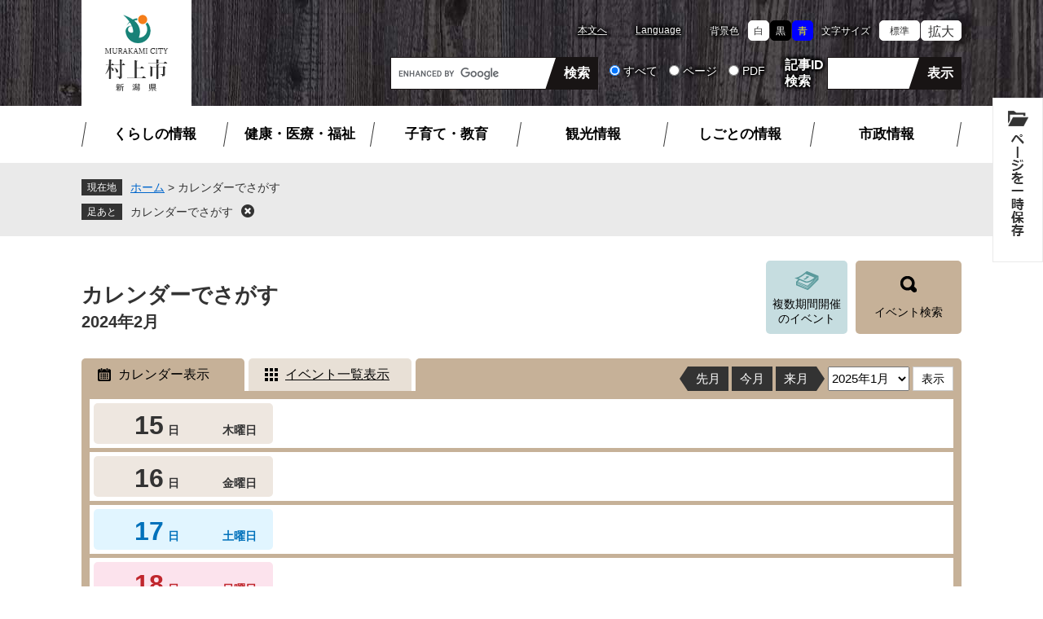

--- FILE ---
content_type: text/html; charset=UTF-8
request_url: https://www.city.murakami.lg.jp/calendar/index.php?dsp=1&y=2024&m=2&d=15
body_size: 35874
content:
<?xml version="1.0" encoding="utf-8" standalone="no"?>
<!DOCTYPE html PUBLIC "-//W3C//DTD XHTML 1.0 Transitional//EN" "http://www.w3.org/TR/xhtml1/DTD/xhtml1-transitional.dtd">
<html xmlns="http://www.w3.org/1999/xhtml" xml:lang="ja">
<head>
	<!-- Google tag (gtag.js) -->
<script type="text/javascript" async src="https://www.googletagmanager.com/gtag/js?id=G-7JJMCR8FMF"></script>
<script type="text/javascript">
  window.dataLayer = window.dataLayer || [];
  function gtag(){dataLayer.push(arguments);}
  gtag('js', new Date());

  gtag('config', 'G-7JJMCR8FMF');
  gtag('config', 'UA-36871895-2');
</script>
	<meta http-equiv="X-UA-Compatible" content="IE=edge" />
	<meta http-equiv="Content-Type" content="text/html; charset=utf-8" />
	<meta http-equiv="Content-Language" content="ja" />
	<meta http-equiv="Content-Style-Type" content="text/css" />
	<meta http-equiv="Content-Script-Type" content="text/javascript" />
	<meta name="viewport" content="width=device-width, initial-scale=1.0" />
	<title>カレンダーでさがす - 村上市公式ウェブサイト</title>
	<link rel="shortcut icon" href="/favicon.ico" type="image/vnd.microsoft.icon" />
<link rel="icon" href="/favicon.ico" type="image/vnd.microsoft.icon" />
<link rel="apple-touch-icon" href="/apple-touch-icon.png" />
<link rel="stylesheet" type="text/css" media="print" href="/ssi/css/print.css" />
<script type="text/javascript" src="/ssi/js/escapeurl.js"></script>
<script type="text/javascript" src="/ssi/js/jquery.js"></script>
<script type="text/javascript" src="/ssi/js/jquery-migrate.js"></script>
<script type="text/javascript" src="/ssi/js/common.js?202308211323"></script>
<script type="text/javascript" src="/ssi/js/s-google.js"></script>
<script type="text/javascript" src="/ssi/js/search-open-page-id.js"></script>
<script type="text/javascript" src="/ssi/js/last-page-parts-load-1.js"></script>
<script type="text/javascript" src="/ssi/js/footstep.js"></script>
<link rel="stylesheet" type="text/css" href="/ssi/css/footstep.css" />
	<style type="text/css" media="all">
		@import url("/ssi/css/calendar-event.css");
	</style>
	<script type="text/javascript" src="/ssi/js/common-calendar-event.js"></script>
	
<script type="text/javascript" src="/ssi/js/jquery-prev.js"></script>
<script type="text/javascript" language="javascript" src="/lib/js/preview_outer_link.js"></script>
</head>
<body class="calendar calendar_event_index">

<!-- コンテナここから -->
<div id="container">
	<span class="hide" id="pagetop">ページの先頭です。</span>
	<span class="hide"><a href="#skip">メニューを飛ばして本文へ</a></span>

	<!-- ヘッダここから -->
	<div id="header">
		<noscript><p>当サイトはJavaScriptを使用したコンテンツや機能を提供しています。ご利用の際はJavaScriptを有効にしてください。</p></noscript>
<div id="spm_wrap"><button type="button" id="spm_menu">メニュー</button></div>
<!-- header2ここから -->
<div id="header2">
	<div id="header2_box">
		<div id="he_left">
			<div id="logo"><a href="/"><img src="/img/common/logo.png" alt="村上市公式ウェブサイト" width="135" height="130" /></a></div>
		</div>
		<div id="he_right">
			<!-- リンクここから -->
			<ul id="header_link">
				<li id="hl_main"><a href="#skip">本文へ</a></li><!--
				--><li id="hl_lang"><a href="/soshiki/135/foreign.html" lang="en">Language</a></li><!--
				--><li id="hl_support">
					<dl id="haikei_color"><!-- 背景の変更ここから -->
						<dt>背景色</dt><!--
						--><dd><a id="haikei_white" href="javascript:SetCss(1);" title="背景色を白色に変更する">白</a></dd><!--
						--><dd><a id="haikei_black" href="javascript:SetCss(2);" title="背景色を黒色に変更する">黒</a></dd><!--
						--><dd><a id="haikei_blue"  href="javascript:SetCss(3);" title="背景色を青色に変更する">青</a></dd>
					<!-- 背景の変更ここまで --></dl><!--
					--><dl id="moji_size"><!-- 文字の大きさ変更ここから -->
						<dt>文字サイズ</dt><!--
						--><dd><a id="moji_default" href="javascript:fsc('default');" title="文字サイズを標準にする">標準</a></dd><!--
						--><dd><a id="moji_large" href="javascript:fsc('larger');" title="文字サイズを拡大する">拡大</a></dd>
					<!-- 文字の大きさ変更ここまで --></dl>
				</li>
			</ul>
			<!-- リンクここまで -->
			<!-- 検索ここから -->
			<div id="header_search_wrap">
				<div id="top_search_keyword"><!-- キーワード検索ここから -->
					<div class="header_search_form">
						<!-- Googleカスタム検索ここから -->
						<form action="/search.html" method="get" id="cse-search-box" name="cse-search-box">
							<input type="hidden" name="cx" value="013207380723777656978:yqvhfmubkwq" /><!--
							--><input type="hidden" name="cof" value="FORID:11" /><!--
							--><input type="hidden" name="ie" value="UTF-8" /><!--
							--><label for="tmp_query"><span class="hide">Googleカスタム検索</span></label><!--
							--><input type="text" name="q" value="" id="tmp_query" /><!--
							--><input type="submit" value="検索" id="submit" name="sa" />
						</form>
						<script type="text/javascript" src="https://www.google.com/coop/cse/brand?form=cse-search-box"></script>
					<!-- Googleカスタム検索ここまで -->
					</div><!--
					--><div id="cse_filetype">
						<fieldset>
							<legend><span class="hide">検索対象</span></legend>
							<span class="cse_filetypeselect"><input type="radio" name="google_filetype" id="filetype_all" checked="checked" /><label for="filetype_all">すべて</label></span><!--
							--><span class="cse_filetypeselect"><input type="radio" name="google_filetype" id="filetype_html" /><label for="filetype_html">ページ</label></span><!--
							--><span class="cse_filetypeselect"><input type="radio" name="google_filetype" id="filetype_pdf" /><label for="filetype_pdf">PDF</label></span>
						</fieldset>
					</div>
				<!-- キーワード検索ここまで --></div>
				<div id="top_search_page_id"><!-- ページ番号検索ここから -->
					<div class="header_search_ttl">記事ID<br />検索</div>
					<div class="header_search_form">
						<label for="open_page_id"><span class="hide">記事IDを入力</span></label>
						<input type="text" id="open_page_id" name="open_page_id" value="" /><!--
						--><input type="submit" value="表示" id="open_page_id_submit" name="open_page_id_submit" onclick="javascript:search_open_page_id();" onkeypress="javascript:search_open_page_id();" />
					</div>
					<div id="open_page_id_message"></div>
				<!-- ページ番号検索ここまで --></div>
			</div>
			<!-- 検索ここまで -->
		</div>
	</div>
</div>
<!-- header2ここまで -->
		<!-- グローバルここから -->
<div id="top_search">
	<div id="top_search_box">
		<ul id="gnav" class="mincho">
			<li id="gnav1"><a href="/life/1/">くらしの情報</a></li>
			<li id="gnav2"><a href="/life/5/">健康・医療・福祉</a></li>
			<li id="gnav3"><a href="/life/6/">子育て・教育</a></li>
			<li id="gnav4"><a href="/site/kanko/">観光情報</a></li>
			<li id="gnav5"><a href="/life/4/">しごとの情報</a></li>
			<li id="gnav6"><a href="/life/3/">市政情報</a></li>
		</ul>
	</div>
</div>
<!-- グローバルここまで -->
	</div>
	<!-- ヘッダここまで -->

	<!-- ぱんくずナビここから -->
	<div id="pankuzu_wrap">
		<div class="pankuzu">
			<span class="icon_current">現在地</span>
			<span class="pankuzu_class pankuzu_class_top"><a href="/">ホーム</a></span>
			<span class="pankuzu_mark"> &gt; </span>
			<span class="pankuzu_class pankuzu_class_current">カレンダーでさがす</span>
		</div>
	</div>
	<!-- ぱんくずナビここまで -->

	<div id="mymainback">

		<!-- メインここから -->
		<div id="main">
			<div id="main_a">
				<hr class="hide" />
				<p class="hide" id="skip">本文</p>

				<!-- カレンダー全体ここから -->
				<div id="calendar">
					<div id="search_calendar">

						<div id="main_header_calendar">
							<h1>カレンダーでさがす</h1>
							<div class="btn_event_search_wrap">
								<span class="search_btn"><a class="btn_event_multi_period" href="#claendar_event_multi_period"><span>複数期間開催<br />のイベント</span></a></span>
								
								<span class="search_btn"><a class="btn_event_search_open" href="javascript:void(0);"><span>イベント検索</span></a></span>
							</div>
						</div>

						<!-- イベント検索ここから -->
						<div id="search_calendar_form">
							<div id="search_calendar_box">
								<h2>イベント検索</h2>
								<form name="fm" id="fm" action="/calendar/index.php" method="get">
									<input type="hidden" name="dsp" id="dsp" value="1" />
									<input type="hidden" name="y" id="y" value="2024" />
									<input type="hidden" name="m" id="m" value="2" />
									<input type="hidden" name="d" id="d" value="15" />
									<input type="hidden" name="srt" id="srt" value="1" />
									<input type="hidden" name="sch" id="sch" value="0" />
									<input type="hidden" name="sub_id" id="sub_id" value="0" />
									<input type="hidden" name="sec_sec1" id="sec_sec1" value="0" />
									<div id="search_calendar_box2">
										<!-- キーワードここから -->
										<div class="cal_fm_box cal_fm_box_keyword">
											<label for="s_kw" class="cal_fm_title">キーワード</label>
											<div class="cal_fm_item"><input type="text" name="s_kw" id="s_kw" value="" /></div>
										</div>
										<!-- キーワードここまで -->
										<!-- カテゴリここから（カテゴリ以外はcal_fm_box_categoryクラスを削除） -->
										
										<div class="cal_fm_box cal_fm_box_category">
											<fieldset>
												<legend class="cal_fm_title">カテゴリ</legend>
												<div class="cal_fm_item"><span class="item_cat_1"><input type="checkbox" name="s_d1[]" id="s_d1_1" value="1"  /><label for="s_d1_1">観光</label></span><span class="item_cat_2"><input type="checkbox" name="s_d1[]" id="s_d1_2" value="2"  /><label for="s_d1_2">子育て</label></span><span class="item_cat_3"><input type="checkbox" name="s_d1[]" id="s_d1_3" value="3"  /><label for="s_d1_3">文化・芸術</label></span><span class="item_cat_4"><input type="checkbox" name="s_d1[]" id="s_d1_4" value="4"  /><label for="s_d1_4">スポーツ</label></span><span class="item_cat_5"><input type="checkbox" name="s_d1[]" id="s_d1_5" value="5"  /><label for="s_d1_5">講演・講座・セミナー</label></span><span class="item_cat_6"><input type="checkbox" name="s_d1[]" id="s_d1_6" value="6"  /><label for="s_d1_6">健康・保健</label></span><span class="item_cat_7"><input type="checkbox" name="s_d1[]" id="s_d1_7" value="7"  /><label for="s_d1_7">議会・会議</label></span><span class="item_cat_8"><input type="checkbox" name="s_d1[]" id="s_d1_8" value="8"  /><label for="s_d1_8">産業・しごと</label></span><span class="item_cat_9"><input type="checkbox" name="s_d1[]" id="s_d1_9" value="9"  /><label for="s_d1_9">その他</label></span></div>
											</fieldset>
										</div>
										
										<!-- カテゴリここまで -->
										<!-- 条件追加ここから -->
										<a id="search_calendar_more_open" href="javascript:void(0);"><span>詳細検索</span></a>
										<div id="search_calendar_more_box">
											
											<div class="cal_fm_box">
												<fieldset>
													<legend class="cal_fm_title">対象者</legend>
													<div class="cal_fm_item"><span class="item_cat_1"><input type="checkbox" name="s_d2[]" id="s_d2_1" value="1"  /><label for="s_d2_1">どなたでも</label></span><span class="item_cat_2"><input type="checkbox" name="s_d2[]" id="s_d2_2" value="2"  /><label for="s_d2_2">妊娠中</label></span><span class="item_cat_3"><input type="checkbox" name="s_d2[]" id="s_d2_3" value="3"  /><label for="s_d2_3">未就学児・親子</label></span><span class="item_cat_4"><input type="checkbox" name="s_d2[]" id="s_d2_4" value="4"  /><label for="s_d2_4">小・中学生</label></span><span class="item_cat_5"><input type="checkbox" name="s_d2[]" id="s_d2_5" value="5"  /><label for="s_d2_5">一般</label></span><span class="item_cat_6"><input type="checkbox" name="s_d2[]" id="s_d2_6" value="6"  /><label for="s_d2_6">シニア</label></span><span class="item_cat_7"><input type="checkbox" name="s_d2[]" id="s_d2_7" value="7"  /><label for="s_d2_7">事業者</label></span><span class="item_cat_8"><input type="checkbox" name="s_d2[]" id="s_d2_8" value="8"  /><label for="s_d2_8">その他</label></span></div>
												</fieldset>
											</div>
											
											
											<div class="cal_fm_box">
												<fieldset>
													<legend class="cal_fm_title">地域</legend>
													<div class="cal_fm_item"><span class="item_cat_1"><input type="checkbox" name="s_d3[]" id="s_d3_1" value="1"  /><label for="s_d3_1">村上地域</label></span><span class="item_cat_2"><input type="checkbox" name="s_d3[]" id="s_d3_2" value="2"  /><label for="s_d3_2">荒川地域</label></span><span class="item_cat_3"><input type="checkbox" name="s_d3[]" id="s_d3_3" value="3"  /><label for="s_d3_3">神林地域</label></span><span class="item_cat_4"><input type="checkbox" name="s_d3[]" id="s_d3_4" value="4"  /><label for="s_d3_4">朝日地域</label></span><span class="item_cat_5"><input type="checkbox" name="s_d3[]" id="s_d3_5" value="5"  /><label for="s_d3_5">山北地域</label></span></div>
												</fieldset>
											</div>
											
											
											<div class="cal_fm_box">
												<fieldset>
													<legend class="cal_fm_title">事前申込</legend>
													<div class="cal_fm_item">				<span class="s_et0"><input type="checkbox" name="s_et[]" id="s_et0" value="0"  /><label for="s_et0">不要</label></span>
				<span class="s_et1"><input type="checkbox" name="s_et[]" id="s_et1" value="1"  /><label for="s_et1">必要</label></span></div>
												</fieldset>
											</div>
											
											
											<div class="cal_fm_box">
												<fieldset>
													<legend class="cal_fm_title">曜日指定</legend>
													<div class="cal_fm_item"><span class="s_wek0"><input type="checkbox" name="s_wek[]" id="s_wek0" value="1"  /><label for="s_wek0">日曜日</label></span><span class="s_wek1"><input type="checkbox" name="s_wek[]" id="s_wek1" value="2"  /><label for="s_wek1">月曜日</label></span><span class="s_wek2"><input type="checkbox" name="s_wek[]" id="s_wek2" value="3"  /><label for="s_wek2">火曜日</label></span><span class="s_wek3"><input type="checkbox" name="s_wek[]" id="s_wek3" value="4"  /><label for="s_wek3">水曜日</label></span><span class="s_wek4"><input type="checkbox" name="s_wek[]" id="s_wek4" value="5"  /><label for="s_wek4">木曜日</label></span><span class="s_wek5"><input type="checkbox" name="s_wek[]" id="s_wek5" value="6"  /><label for="s_wek5">金曜日</label></span><span class="s_wek6"><input type="checkbox" name="s_wek[]" id="s_wek6" value="7"  /><label for="s_wek6">土曜日</label></span></div>
												</fieldset>
											</div>
											
											
										</div>
										<!-- 条件追加ここまで -->
									</div>
									<div id="search_calendar_submit">
										<input class="btn_submit" type="submit" value="検索" />
										<input class="btn_reset" type="button" value="検索条件をクリア" />
									</div>
								</form>
							</div>
							<a class="btn_event_search_close" href="javascript:void(0);"><span>閉じる</span></a>
						</div>
						<!-- イベント検索ここまで -->

						

						<!-- カレンダー表示・一覧・検索結果ここから -->
						<div id="calendar_detail">

							<!-- カレンダー表示ここから -->
							<div id="calendar_detail_list" class="calendar_wrap open">
								<div class="calendar_detail_title">
									<h2>2024年2月</h2>
								</div>
								<div class="calendar_tabbox">
									<!-- calendar_headerここから -->
									<div class="calendar_header">
										<div class="calendar_select">
											<ul>
												<li class="cal_select_tab icon_calendar"><a href="/calendar/index.php#calendar_detail_list"  class="select_dsp">カレンダー表示</a></li>
												<li class="cal_select_tab icon_event"><a href="/calendar/index.php#calendar_detail_event"  class="unselect_dsp">イベント一覧表示</a></li>
											</ul>
										</div>
										<div class="calendar_select_date">
											<ul>
												<li><a href="javascript:void(0);" class="month_prev [[month_prev_header_hidden]]">先月</a></li>
												<li><a href="javascript:void(0);" class="month_now">今月</a></li>
												<li><a href="javascript:void(0);" class="month_next [[month_next_header_hidden]]">来月</a></li> 
											</ul>
											<select title="月を選択する" name="select_month_header" id="select_month_header"><option value="2025-1" >2025年1月</option><option value="2025-2" >2025年2月</option><option value="2025-3" >2025年3月</option><option value="2025-4" >2025年4月</option><option value="2025-5" >2025年5月</option><option value="2025-6" >2025年6月</option><option value="2025-7" >2025年7月</option><option value="2025-8" >2025年8月</option><option value="2025-9" >2025年9月</option><option value="2025-10" >2025年10月</option><option value="2025-11" >2025年11月</option><option value="2025-12" >2025年12月</option><option value="2026-1" >2026年1月</option><option value="2026-2" >2026年2月</option><option value="2026-3" >2026年3月</option><option value="2026-4" >2026年4月</option><option value="2026-5" >2026年5月</option><option value="2026-6" >2026年6月</option><option value="2026-7" >2026年7月</option><option value="2026-8" >2026年8月</option><option value="2026-9" >2026年9月</option><option value="2026-10" >2026年10月</option><option value="2026-11" >2026年11月</option><option value="2026-12" >2026年12月</option><option value="2027-1" >2027年1月</option></select>
											<input type="button" value="表示" id="move_month_header" />
										</div>
									</div>
									<!-- calendar_headerここまで -->
									<!-- calendar_listここから -->
									<div id="calendar_detail_list_main" class="calendar_list">
										<!-- 一日分 -->
										<dl class="calendar_day week_thu weekday">
											<!-- 日付・曜日 -->
											<dt class="calendar_day_title">
												<span class="weekday_box">
													<span class="t_day">
														<span>15</span>日
													</span>
													<span class="t_week">
														
														<span>木曜日</span>
													</span>
												</span>
											</dt>
											<!-- 日付・曜日ここまで -->
											<!-- その日のイベント一覧 -->
											<dd class="calendar_day_list">
												
											</dd>
											<!-- その日のイベント一覧ここまで -->
										</dl>
										<!-- 一日分ここまで --><!-- 一日分 -->
										<dl class="calendar_day week_fri weekday">
											<!-- 日付・曜日 -->
											<dt class="calendar_day_title">
												<span class="weekday_box">
													<span class="t_day">
														<span>16</span>日
													</span>
													<span class="t_week">
														
														<span>金曜日</span>
													</span>
												</span>
											</dt>
											<!-- 日付・曜日ここまで -->
											<!-- その日のイベント一覧 -->
											<dd class="calendar_day_list">
												
											</dd>
											<!-- その日のイベント一覧ここまで -->
										</dl>
										<!-- 一日分ここまで --><!-- 一日分 -->
										<dl class="calendar_day week_sat weekday">
											<!-- 日付・曜日 -->
											<dt class="calendar_day_title">
												<span class="weekday_box">
													<span class="t_day">
														<span>17</span>日
													</span>
													<span class="t_week">
														
														<span>土曜日</span>
													</span>
												</span>
											</dt>
											<!-- 日付・曜日ここまで -->
											<!-- その日のイベント一覧 -->
											<dd class="calendar_day_list">
												
											</dd>
											<!-- その日のイベント一覧ここまで -->
										</dl>
										<!-- 一日分ここまで --><!-- 一日分 -->
										<dl class="calendar_day week_sun weekday">
											<!-- 日付・曜日 -->
											<dt class="calendar_day_title">
												<span class="weekday_box">
													<span class="t_day">
														<span>18</span>日
													</span>
													<span class="t_week">
														
														<span>日曜日</span>
													</span>
												</span>
											</dt>
											<!-- 日付・曜日ここまで -->
											<!-- その日のイベント一覧 -->
											<dd class="calendar_day_list">
												
											</dd>
											<!-- その日のイベント一覧ここまで -->
										</dl>
										<!-- 一日分ここまで --><!-- 一日分 -->
										<dl class="calendar_day week_mon weekday">
											<!-- 日付・曜日 -->
											<dt class="calendar_day_title">
												<span class="weekday_box">
													<span class="t_day">
														<span>19</span>日
													</span>
													<span class="t_week">
														
														<span>月曜日</span>
													</span>
												</span>
											</dt>
											<!-- 日付・曜日ここまで -->
											<!-- その日のイベント一覧 -->
											<dd class="calendar_day_list">
												
											</dd>
											<!-- その日のイベント一覧ここまで -->
										</dl>
										<!-- 一日分ここまで --><!-- 一日分 -->
										<dl class="calendar_day week_tue weekday">
											<!-- 日付・曜日 -->
											<dt class="calendar_day_title">
												<span class="weekday_box">
													<span class="t_day">
														<span>20</span>日
													</span>
													<span class="t_week">
														
														<span>火曜日</span>
													</span>
												</span>
											</dt>
											<!-- 日付・曜日ここまで -->
											<!-- その日のイベント一覧 -->
											<dd class="calendar_day_list">
												
											</dd>
											<!-- その日のイベント一覧ここまで -->
										</dl>
										<!-- 一日分ここまで --><!-- 一日分 -->
										<dl class="calendar_day week_wed weekday">
											<!-- 日付・曜日 -->
											<dt class="calendar_day_title">
												<span class="weekday_box">
													<span class="t_day">
														<span>21</span>日
													</span>
													<span class="t_week">
														
														<span>水曜日</span>
													</span>
												</span>
											</dt>
											<!-- 日付・曜日ここまで -->
											<!-- その日のイベント一覧 -->
											<dd class="calendar_day_list">
												
											</dd>
											<!-- その日のイベント一覧ここまで -->
										</dl>
										<!-- 一日分ここまで --><!-- 一日分 -->
										<dl class="calendar_day week_thu weekday">
											<!-- 日付・曜日 -->
											<dt class="calendar_day_title">
												<span class="weekday_box">
													<span class="t_day">
														<span>22</span>日
													</span>
													<span class="t_week">
														
														<span>木曜日</span>
													</span>
												</span>
											</dt>
											<!-- 日付・曜日ここまで -->
											<!-- その日のイベント一覧 -->
											<dd class="calendar_day_list">
												
											</dd>
											<!-- その日のイベント一覧ここまで -->
										</dl>
										<!-- 一日分ここまで --><!-- 一日分 -->
										<dl class="calendar_day week_sun weekday">
											<!-- 日付・曜日 -->
											<dt class="calendar_day_title">
												<span class="weekday_box">
													<span class="t_day">
														<span>23</span>日
													</span>
													<span class="t_week">
														<span class="public_holiday">天皇誕生日</span>
														<span>金曜日</span>
													</span>
												</span>
											</dt>
											<!-- 日付・曜日ここまで -->
											<!-- その日のイベント一覧 -->
											<dd class="calendar_day_list">
												
											</dd>
											<!-- その日のイベント一覧ここまで -->
										</dl>
										<!-- 一日分ここまで --><!-- 一日分 -->
										<dl class="calendar_day week_sat weekday">
											<!-- 日付・曜日 -->
											<dt class="calendar_day_title">
												<span class="weekday_box">
													<span class="t_day">
														<span>24</span>日
													</span>
													<span class="t_week">
														
														<span>土曜日</span>
													</span>
												</span>
											</dt>
											<!-- 日付・曜日ここまで -->
											<!-- その日のイベント一覧 -->
											<dd class="calendar_day_list">
												
											</dd>
											<!-- その日のイベント一覧ここまで -->
										</dl>
										<!-- 一日分ここまで --><!-- 一日分 -->
										<dl class="calendar_day week_sun weekday">
											<!-- 日付・曜日 -->
											<dt class="calendar_day_title">
												<span class="weekday_box">
													<span class="t_day">
														<span>25</span>日
													</span>
													<span class="t_week">
														
														<span>日曜日</span>
													</span>
												</span>
											</dt>
											<!-- 日付・曜日ここまで -->
											<!-- その日のイベント一覧 -->
											<dd class="calendar_day_list">
												
											</dd>
											<!-- その日のイベント一覧ここまで -->
										</dl>
										<!-- 一日分ここまで --><!-- 一日分 -->
										<dl class="calendar_day week_mon weekday">
											<!-- 日付・曜日 -->
											<dt class="calendar_day_title">
												<span class="weekday_box">
													<span class="t_day">
														<span>26</span>日
													</span>
													<span class="t_week">
														
														<span>月曜日</span>
													</span>
												</span>
											</dt>
											<!-- 日付・曜日ここまで -->
											<!-- その日のイベント一覧 -->
											<dd class="calendar_day_list">
												
											</dd>
											<!-- その日のイベント一覧ここまで -->
										</dl>
										<!-- 一日分ここまで --><!-- 一日分 -->
										<dl class="calendar_day week_tue weekday">
											<!-- 日付・曜日 -->
											<dt class="calendar_day_title">
												<span class="weekday_box">
													<span class="t_day">
														<span>27</span>日
													</span>
													<span class="t_week">
														
														<span>火曜日</span>
													</span>
												</span>
											</dt>
											<!-- 日付・曜日ここまで -->
											<!-- その日のイベント一覧 -->
											<dd class="calendar_day_list">
												
											</dd>
											<!-- その日のイベント一覧ここまで -->
										</dl>
										<!-- 一日分ここまで --><!-- 一日分 -->
										<dl class="calendar_day week_wed weekday">
											<!-- 日付・曜日 -->
											<dt class="calendar_day_title">
												<span class="weekday_box">
													<span class="t_day">
														<span>28</span>日
													</span>
													<span class="t_week">
														
														<span>水曜日</span>
													</span>
												</span>
											</dt>
											<!-- 日付・曜日ここまで -->
											<!-- その日のイベント一覧 -->
											<dd class="calendar_day_list">
												
											</dd>
											<!-- その日のイベント一覧ここまで -->
										</dl>
										<!-- 一日分ここまで --><!-- 一日分 -->
										<dl class="calendar_day week_thu weekday">
											<!-- 日付・曜日 -->
											<dt class="calendar_day_title">
												<span class="weekday_box">
													<span class="t_day">
														<span>29</span>日
													</span>
													<span class="t_week">
														
														<span>木曜日</span>
													</span>
												</span>
											</dt>
											<!-- 日付・曜日ここまで -->
											<!-- その日のイベント一覧 -->
											<dd class="calendar_day_list">
												
											</dd>
											<!-- その日のイベント一覧ここまで -->
										</dl>
										<!-- 一日分ここまで -->
									</div>
									<!-- calendar_listここまで -->
									<!-- calendar_footerここから -->
									<div class="calendar_footer">
										<div class="btn_show_more"><button type="button" id="show_more_list" class="show_more">全件表示</button></div>
										<div class="calendar_select_date">
											<ul>
												<li><a href="javascript:void(0);" class="month_prev [[month_prev_footer_hidden]]">先月</a></li>
												<li><a href="javascript:void(0);" class="month_now">今月</a></li>
												<li><a href="javascript:void(0);" class="month_next [[month_next_footer_hidden]]">来月</a></li>
											</ul>
											<select title="月を選択する" name="select_month_footer" id="select_month_footer"><option value="2025-1" >2025年1月</option><option value="2025-2" >2025年2月</option><option value="2025-3" >2025年3月</option><option value="2025-4" >2025年4月</option><option value="2025-5" >2025年5月</option><option value="2025-6" >2025年6月</option><option value="2025-7" >2025年7月</option><option value="2025-8" >2025年8月</option><option value="2025-9" >2025年9月</option><option value="2025-10" >2025年10月</option><option value="2025-11" >2025年11月</option><option value="2025-12" >2025年12月</option><option value="2026-1" >2026年1月</option><option value="2026-2" >2026年2月</option><option value="2026-3" >2026年3月</option><option value="2026-4" >2026年4月</option><option value="2026-5" >2026年5月</option><option value="2026-6" >2026年6月</option><option value="2026-7" >2026年7月</option><option value="2026-8" >2026年8月</option><option value="2026-9" >2026年9月</option><option value="2026-10" >2026年10月</option><option value="2026-11" >2026年11月</option><option value="2026-12" >2026年12月</option><option value="2027-1" >2027年1月</option></select>
											<input type="button" value="表示" id="move_month_footer" />
										</div>
									</div>
									<!-- calendar_footerここまで -->
								</div>
							</div>
							<!-- カレンダー表示ここまで -->

							

							<!-- 複数期間開催のイベントここから -->
							<div id="claendar_event_multi_period" class="calendar_event_more_list">
								<div class="calendar_event_more_title">
									<h2>複数期間開催のイベント</h2>
									<p>7日以上開催のイベントを表示</p>
								</div>
								<div class="calendar_event_more_detail">
									
									<div class="cal_event_box">
										
										<span class="cal_event_icon">
											
										</span>
										
										<img src="/img/calendar/icon/icon_app0.png" alt="事前申込不要" class="img_event_entry" />
										<div class="article_title">村上市社会教育委員（公民館運営審議会委員）を募集します</div>
										
										<dl><dt><img src="/img/calendar/common/icon_list_date.png" alt="開催期間" /></dt><dd>2024年2月1日（木曜日）から&nbsp;2024年2月14日（水曜日）</dd></dl>
										
										
										<dl><dt><img src="/img/calendar/common/icon_list_contact.png" alt="お問い合わせ" /></dt><dd><a href="/soshiki/78/">社会教育推進室</a></dd></dl>
									</div>
									
								</div>
							</div>
							<!-- 複数期間開催のイベントここまで -->

							

							<!-- 検索案内ここから -->
							<div id="calendar_search_footer">
								<p>お探しの情報は見つかりましたか？<br />見つからない場合はイベント検索で条件を指定して検索してみてください。</p>
								<div class="btn_event_search_wrap2">
									<span class="search_btn"><a class="btn_event_search_open" href="javascript:void(0);"><span>イベント検索</span></a></span>
								</div>
							</div>
							<!-- 検索案内ここまで -->

						</div>
						<!-- カレンダー表示・一覧・検索結果ここまで -->

					</div>
				</div>
				<!-- カレンダー全体ここまで -->

			</div>
		</div>
		<!-- メインここまで -->
		<hr class="hide" />

		<!-- サイドバー1ここから -->
		<!-- サイドバー1ここまで -->

		<!-- サイドバー2ここから -->
		<!-- サイドバー2ここまで -->

	</div><!-- 3カラム終わり -->

	<!-- フッタここから -->
	<div id="footer">
		<div id="footer_link_pagetop">
	<a href="#pagetop"><img src="/img/common/btn_pagetop.png" alt="このページの先頭へ" width="90" height="90" /></a>
</div>
		<!-- おすすめ情報ここから -->
<!-- -->
<!-- おすすめ情報ここまで -->
<div id="author_info_bg">
	<div id="author_info">
		<div id="author_box">
			<p class="f_author mincho">村上市役所</p>
			<p class="f_number">法人番号7000020152129</p>
			<p class="f_address">〒958-8501　新潟県村上市三之町1番1号</p>
			<p class="f_contact"><span>Tel：0254-53-2111（代表）</span><span>Fax：0254-53-3840（代表）</span></p>
			<p class="f_detail">開庁時間：月曜日から金曜日／8時30分から17時15分（土曜日・日曜日・祝日は閉庁）</p>
			<ul>
				<li><a href="/form/detail.php?sec_sec1=135&amp;inq=02">メールでのお問い合わせ</a></li>
				<li><a href="/soshiki/">組織別電話番号一覧</a></li>
			</ul>
		</div>
		<!-- リンクここから -->
		<div id="footer_link">
	<ul>
		<li><a href="/soshiki/135/exclusion.html">リンク・著作権・免責事項</a></li><!--
		--><li><a href="/soshiki/135/privacy.html">プライバシーポリシー</a></li><!--
		--><li><a href="/soshiki/135/webaccess.html">アクセシビリティ</a></li><!--
		--><li><a href="/sitemap.html">サイトマップ</a></li><!--
		--><li><a href="/soshiki/135/link.html">リンク集</a></li><!--
		--><li><a href="/soshiki/135/koukoku.html">バナー広告について</a></li>
	</ul>
</div>
		<!-- リンクここまで -->
		<div id="copyright"><p lang="en">Copyright &#169; Murakami City. All Rights Reserved.</p></div>
	</div>
</div>
	</div>
	<!-- フッタここまで -->

</div>
<!-- コンテナここまで -->

</body>
</html>

--- FILE ---
content_type: text/css
request_url: https://www.city.murakami.lg.jp/ssi/css/calendar-event.css
body_size: 42
content:
@charset "utf-8";
@import url("/ssi/css/layout.css");
@import url("/ssi/css/parts.css?202308211323");
@import url("/ssi/css/parts-calendar-event.css");
@import url("/ssi/css/sp-common.css") screen and (max-width: 670px);
@import url("/ssi/css/sp-layout.css") screen and (max-width: 670px);
@import url("/ssi/css/sp-parts.css") screen and (max-width: 670px);
@import url("/ssi/css/sp-parts-calendar-event.css") screen and (max-width: 670px);

--- FILE ---
content_type: text/css
request_url: https://www.city.murakami.lg.jp/ssi/css/parts.css?202308211323
body_size: 45522
content:
@charset "utf-8";

/********** 1 共通 **********/

/* float clear */
.cf:before,
.cf:after {
	content: "";
	display: table;
}
.cf:after {
	clear: both;
}
/* For IE 6/7 (trigger hasLayout) */
.cf {
	zoom: 1;
}

/* スマートフォン用 */
#sp_page_index_link_wrap {
	display: none;
}
#spm_wrap {
	display: none;
}
.sp_button {
	display: none;
}
#viewPCMode {
	display: none;
}

/* レスポンシブアコーディオン用 */
.acc_title + input {
	display: none;
}
.acc_icon {
	display: none;
}

/* 隠す */
.hide {
	display: block;
	width: 0px;
	height: 0px;
	margin: 0px;
	padding: 0px;
	clip: rect(0,0,0,0);
	overflow: hidden;
}
hr.hide {
	border: none;
}

/* 承認枠 */
#approval_table {
	font-size: 1.4rem;
}

/* Googlemap */
.gglmap {
	position: relative;
	padding-top: 30px;
	padding-bottom: 56.25%;
	height: 0px;
	overflow: hidden;
}
.gglmap iframe,
.gglmap object,
.gglmap embed {
	position: absolute;
	top: 0px;
	left: 0px;
	width: 100%;
	height: 100%;
}


/********** 2 基本設定 **********/

/* フォント */
body {
	font-family: Meiryo, メイリオ, 'Hiragino Kaku Gothic ProN', 'ヒラギノ角ゴ ProN W3', Osaka, sans-serif;
	color: #333;
}
em {
	font-family: 'Hiragino Kaku Gothic ProN', 'ヒラギノ角ゴ ProN W3', Osaka, 'MS PGothic', sans-serif;
}

.mincho {
	font-family: '游明朝', 'Yu Mincho', '游明朝体', 'YuMincho', 'ヒラギノ明朝 Pro W3', 'Hiragino Mincho Pro', 'HiraMinProN-W3', serif;
}

/* リンク */
a:link {
	color: #06c;
	text-decoration: underline;
}
a:visited {
	color: #609;
	text-decoration: underline;
}
a:active {
	color: #000;
	text-decoration: none;
}
a:hover {
	color: #000;
	text-decoration: none;
}

a img {
	border: none;
}

input[type="button"],
input[type="submit"],
button {
	-webkit-appearance: none;
	border-radius: 0;
	cursor: pointer;
	font-family: Meiryo, メイリオ, 'Hiragino Kaku Gothic ProN', 'ヒラギノ角ゴ ProN W3', Osaka, sans-serif;
	font-size: 1.6rem;
}

input[type="text"],
textarea,
select {
	font-family: Meiryo, メイリオ, 'Hiragino Kaku Gothic ProN', 'ヒラギノ角ゴ ProN W3', Osaka, sans-serif;
	font-size: 1.6rem;
}

/* リンクオンマウス時 */
a,
input[type="button"],
input[type="submit"],
button {
	-webkit-transition: opacity 0.5s;
	-o-transition: opacity 0.5s;
	transition: opacity 0.5s;
}
a:hover,
input[type="button"]:hover,
input[type="submit"]:hover,
button:hover {
	opacity: 0.8;
}

/* 外部リンク */
.external_link_text {
	display: none;
}

/* 基本タグ */
p {
	margin: 1em 0px;
	word-break: normal;
	word-wrap: break-word;
}

hr {
	clear: both;
}

/* テーブル */
#main_body table {
	border-color: #3f775a;
	border-collapse: collapse;
	border-style: solid;
	margin: 0px 0px 10px;
	max-width: 100%;
}
#main_body th {
	background: #ebf1ee;
	border-color: #3f775a;
	border-collapse: collapse;
	border-style: solid;
	border-width: 1px;
	padding: 0.5em;
}
#main_body td {
	border-color: #3f775a;
	border-collapse: collapse;
	border-style: solid;
	border-width: 1px;
	padding: 0.5em;
}
/* テーブル（borderを「0」に設定した場合は罫線を表示させない） */
/*
#main_body table[border="0"],
#main_body table[border="0"] th,
#main_body table[border="0"] td {
	border-width: 0px;
}
*/
/* テーブル内のpタグのマージンを0にする */
#main_body table p {
	margin: 0px 0px 1em;
}
#main_body table p:last-child {
	margin: 0px;
}

/* 見出し */
#main_header {
	margin-bottom: 20px;
}
#main_header h1 {
	margin: 0px;
	padding: 31px 30px 25px;
	background: url(/img/common/h1_bg.png) no-repeat right bottom #a92017;
	color: #fff;
	font-size: 3.2rem;
}

#main_body h2 {
	clear: both;
	margin: 20px 0px;
	padding: 21px 30px 20px;
	background: url(/img/common/h2_bg.png) no-repeat left top #eed2d1;
	font-size: 2.8rem;
}

#main_body h3,
.life_cat_list_ttl {
	clear: both;
	margin: 20px 0px;
	padding: 15px 30px 14px;
	background: #fff;
	border-bottom: 2px solid #333;
	font-size: 2.1rem;
}

#main_body h4 {
	clear: both;
	margin: 20px 0px;
	padding: 13px 30px 12px;
	background: #fbf2f2;
	font-size: 1.8rem;
}

#main_body h5 {
	clear: both;
	margin: 20px 0px;
	padding: 13px 30px 10px;
	background: url(/img/common/h5_bg.png) no-repeat left center #fff;
	font-size: 1.6rem;
}

#main_body h6 {
	clear: both;
	margin: 20px 0px;
	padding: 10px 30px 8px;
	background: url(/img/common/h6_bg.png) no-repeat 10px center #fff;
	font-size: 1.6rem;
}

#main_header h1, #main_body h2, #main_body h3, #main_body h4, #main_body h5, #main_body h6, .life_cat_list_ttl {
	font-family: '游明朝', 'Yu Mincho', '游明朝体', 'YuMincho', 'ヒラギノ明朝 Pro W3', 'Hiragino Mincho Pro', 'HiraMinProN-W3', serif;
	font-weight: bold;
	line-height: 1.4;
}

#main_body h2 a, #main_body h3 a, #main_body h4 a, #main_body h5 a, #main_body h6 a, .life_cat_list_ttl a {
	color: inherit;
}

/* IE11対応 */
_:-ms-fullscreen, :root #main_header h1 {
	padding-top: 35px;
	padding-bottom: 21px;
}
_:-ms-fullscreen, :root #main_body h2 {
	padding-top: 25px;
	padding-bottom: 15px;
}
_:-ms-fullscreen, :root #main_body h3 {
	padding-top: 18px;
	padding-bottom: 11px;
}
_:-ms-fullscreen, :root #main_body h4 {
	padding-top: 17px;
	padding-bottom: 8px;
}
_:-ms-fullscreen, :root #main_body h5 {
	padding-top: 15px;
	padding-bottom: 8px;
}
_:-ms-fullscreen, :root #main_body h6 {
	padding-top: 13px;
	padding-bottom: 5px;
}
/* IE11対応 ここまで */


/********** 3 ヘッダ **********/

/* ヘッダ */
#header2 {
	background: url(/img/common/bg_wood.jpg) repeat-x center top #000;
	color: #fff;
}
#header2 a,
#header2 legend {
	color: inherit;
}

#header2_box {
	width: 1080px;
	margin: 0px auto;
	position: relative;
	min-height: 130px;
}

#he_left {
	width: 135px;
	position: absolute;
	top: 0px;
	left: 0px;
}
#he_left h1, #he_left p {
	margin: 0px;
}
#he_left a {
	display: block;
}
#he_left img {
	max-width: 100%;
	height: auto;
}

#he_right {
	margin-left: 150px;
	text-align: right;
	padding: 25px 0px 20px;
}

/* ヘッダメニュー */
ul#header_link {
	margin: 0px;
	padding: 0px;
	list-style: none;
}
ul#header_link li {
	display: inline-block;
	vertical-align: top;
	margin: 0px 0px 5px 25px;
}
ul#header_link li:first-child {
	margin-left: 0px;
}
ul#header_link li > a {
	display: inline-block;
	font-size: 1.2rem;
	line-height: 1.5rem;
	padding: 5px;
	text-shadow: 0px 0px 5px #000, 0px 0px 5px #000, 0px 0px 5px #000, 0px 0px 5px #000, 0px 0px 5px #000;
}

/* 閲覧補助 */
#hl_support dl {
	display: inline-block;
	vertical-align: top;
	margin: 0px 0px 0px 5px;
	padding: 0px;
}
#hl_support dl:first-child {
	margin-left: 0px;
}
#hl_support dl dt {
	display: inline-block;
	vertical-align: top;
	font-size: 1.2rem;
	line-height: 1.5rem;
	margin: 0px;
	padding: 6px 10px 4px 5px;
	text-shadow: 0px 0px 5px #000, 0px 0px 5px #000, 0px 0px 5px #000, 0px 0px 5px #000, 0px 0px 5px #000;
}
#hl_support dl dd {
	display: inline-block;
	vertical-align: top;
	margin: 0px 0px 0px 1px;
	padding: 0px;
}
#hl_support dl dd a {
	display: block;
	font-size: 1.2rem;
	line-height: 1.5rem;
	padding: 5px 6px 3px;
	border: 1px solid #fff;
	background: #fff;
	color: #333;
	text-decoration: none;
	border-radius: 5px;
}

#hl_support dl dd a#haikei_white {
	border-color: #fff;
	background: #fff !important;
	color: #333 !important;
}
#hl_support dl dd a#haikei_black {
	border-color: #000;
	background: #000 !important;
	color: #fff !important;
}
#hl_support dl dd a#haikei_blue {
	border-color: #00f;
	background: #00f !important;
	color: #ff0 !important;
}

#hl_support dl dd a#moji_default {
	padding: 5px 12px 3px;
}
#hl_support dl dd a#moji_large {
	font-size: 1.6rem;
	line-height: 1.9rem;
	padding: 3px 8px 1px;
}

/* キーワード検索 */
#header_search_wrap {
	padding-top: 10px;
}
#header_search_wrap > div {
	display: inline-block;
	vertical-align: top;
	margin: 5px 0px 0px 20px;
}
#header_search_wrap > div:first-child {
	margin-left: 0px;
}

.header_search_ttl {
	display: inline-block;
	vertical-align: top;
	font-size: 1.6rem;
	font-weight: bold;
	line-height: 2rem;
	text-align: left;
	text-shadow: 0px 0px 5px #000, 0px 0px 5px #000, 0px 0px 5px #000, 0px 0px 5px #000, 0px 0px 5px #000;
}

.header_search_form {
	display: inline-block;
	vertical-align: top;
	background: url(/img/common/bg_btn_search.png) no-repeat right 5rem bottom -1px #fff;
	color: #333;
	border: 1px solid #181414;
}

#tmp_query {
	display: inline-block;
	vertical-align: top;
	border: none !important;
	-webkit-box-sizing: border-box;
	        box-sizing: border-box;
	font-size: 1.4rem;
	width: 18.8rem !important;
	height: 3.8rem !important;
}
#submit {
	display: inline-block;
	vertical-align: top;
	border: none;
	background: #181414;
	color: #fff;
	font-size: 1.6rem;
	font-weight: bold;
	line-height: 1.8rem;
	-webkit-box-sizing: border-box;
	        box-sizing: border-box;
	text-align: center;
	width: 5rem;
	height: 3.8rem;
	margin: 0px 0px 0px 15px;
	padding: 1rem 0px;
}

#cse_filetype {
	display: inline-block;
	vertical-align: top;
}
#cse_filetype fieldset {
	border: none;
	margin: 0px;
	padding: 0px;
}
#cse_filetype fieldset legend {
	display: none;
}
#cse_filetype fieldset > span {
	display: inline-block;
	vertical-align: top;
	margin: 10px 0px 0px 10px;
	font-size: 1.4rem;
	line-height: 1;
	text-shadow: 0px 0px 5px #000, 0px 0px 5px #000, 0px 0px 5px #000, 0px 0px 5px #000, 0px 0px 5px #000;
}
#cse_filetype fieldset > span input {
	margin: 0px 4px;
	vertical-align: top;
	line-height: 1;
}

/* ID検索 */
#top_search_page_id {
	position: relative;
}
#top_search_page_id label {
	display: none;
}

#open_page_id {
	display: inline-block;
	vertical-align: top;
	border: none;
	-webkit-box-sizing: border-box;
	        box-sizing: border-box;
	font-size: 1.4rem;
	width: 9.8rem;
	height: 3.8rem;
}
#open_page_id_submit {
	display: inline-block;
	vertical-align: top;
	border: none;
	background: #181414;
	color: #fff;
	font-size: 1.6rem;
	font-weight: bold;
	line-height: 1.8rem;
	-webkit-box-sizing: border-box;
	        box-sizing: border-box;
	text-align: center;
	width: 5rem;
	height: 3.8rem;
	margin: 0px 0px 0px 15px;
	padding: 1rem 0px;
}

#open_page_id_message {
	position: absolute;
	top: 100%;
	right: 0px;
	border: 1px solid #ccc;
	background: #fff;
	color: #333;
	font-size: 1.4rem;
	padding: 10px 20px;
	border-radius: 5px;
}
#open_page_id_message:empty {
	display: none;
}

/* グローバルメニュー */
#top_search {
	background: #fff;
}
#top_search_box {
	width: 1080px;
	margin: 0px auto;
}

ul#gnav {
	margin: 0px;
	padding: 20px 0px;
	list-style: none;
	width: 100%;
	display: table;
	table-layout: fixed;
}
ul#gnav li {
	display: table-cell;
	vertical-align: middle;
	background: url(/img/common/bg_gnav.png) no-repeat right center;
	padding-right: 5px;
}
ul#gnav li:first-child {
	background: url(/img/common/bg_gnav.png) no-repeat left center, url(/img/common/bg_gnav.png) no-repeat right center;
	padding-left: 5px;
}
ul#gnav li a {
	display: block;
	color: #000;
	font-size: 1.7rem;
	font-weight: bold;
	line-height: 2rem;
	text-decoration: none;
	text-align: center;
	padding: 5px 0px;
}
ul#gnav li a:hover {
	text-decoration: underline;
}


/********** 4 フッタ **********/

/* フッタ */
#footer {
	font-size: 1.5rem;
}

#author_info_bg {
	background: url(/img/common/bg_wood.jpg) repeat-x center top #000;
	color: #fff;
	text-shadow: 0px 0px 5px #000, 0px 0px 5px #000, 0px 0px 5px #000, 0px 0px 5px #000, 0px 0px 5px #000;
}
#author_info_bg a {
	color: inherit;
}

#author_info {
	width: 1080px;
	margin: 0px auto;
	padding: 50px 120px;
	text-align: center;
	-webkit-box-sizing: border-box;
	        box-sizing: border-box;
}

#author_box p {
	margin: 0px;
	line-height: 1.8;
}
#author_box p > span {
	display: inline-block;
	vertical-align: top;
	margin-right: 1em;
}
#author_box p > span:last-child {
	margin-right: 0px;
}

#author_box p.f_author {
	font-size: 3.2rem;
	line-height: 1.2;
}
#author_box p.f_number {
	font-size: 1.2rem;
	margin: 4px 0px 10px;
}

#author_box ul {
	margin: 0px;
	padding: 10px 0px 0px;
	list-style: none;
	display: -webkit-box;
	display: -ms-flexbox;
	display: flex;
	-ms-flex-wrap: wrap;
	    flex-wrap: wrap;
	-webkit-box-pack: center;
	    -ms-flex-pack: center;
	        justify-content: center;
	-webkit-box-align: stretch;
	    -ms-flex-align: stretch;
	        align-items: stretch;
}
#author_box ul li {
	display: inline-block;
	vertical-align: top;
	min-width: 230px;
	margin: 10px 5px 0px;
}
#author_box ul li a {
	display: block;
	border: 1px solid;
	padding: 13px 0px;
	text-decoration: none;
	text-align: center;
}
#author_box ul li a:hover {
	text-decoration: underline;
}

/* フッタリンク */
#footer_link {
	font-size: 1.2rem;
}
#footer_link ul {
	margin: 0px;
	padding: 10px 0px 0px;
	list-style: none;
	display: -webkit-box;
	display: -ms-flexbox;
	display: flex;
	-ms-flex-wrap: wrap;
	    flex-wrap: wrap;
	-webkit-box-pack: center;
	    -ms-flex-pack: center;
	        justify-content: center;
}
#footer_link ul li {
	display: inline-block;
	vertical-align: top;
	border-right: 1px solid;
	margin: 10px 15px 0px 0px;
	padding-right: 15px;
}
#footer_link ul li:last-child {
	border-right: none;
	margin-right: 0px;
	padding-right: 0px;
}

/* コピーライト */
#copyright p {
	margin: 0px;
	padding: 20px 0px 0px;
	font-size: 1.2rem;
}

/* ページトップ */
#footer_link_pagetop {
	display: block;
	width: 90px;
	position: fixed;
	right: 20px;
	bottom: -180px;
	z-index: 80;
	-webkit-transition: bottom 0.5s ease-in-out;
	-o-transition: bottom 0.5s ease-in-out;
	transition: bottom 0.5s ease-in-out;
}
#footer_link_pagetop.fixed {
	bottom: 20px;
}
#footer_link_pagetop a {
	display: block;
}
#footer_link_pagetop img {
	width: 100%;
	height: auto;
}

/* おすすめ情報 */

#osusume_banner {
	display: none;
	position: fixed;
	left: 10px;
	bottom: 10px;
	z-index: 80;
}
#osusume_banner.view{
	display: block;
}
#osusume_banner_box {
	display: -webkit-box;
	display: -ms-flexbox;
	display: flex;
	-ms-flex-wrap: nowrap;
	    flex-wrap: nowrap;
	-webkit-box-align: end;
	    -ms-flex-align: end;
	        align-items: flex-end;
}

#osusume_banner_ttl {
	display: block;
	width: 120px;
	height: 100px;
	padding-top: 20px;
	position: relative;
	z-index: 1;
	overflow: hidden;
}
#osusume_banner.open #osusume_banner_ttl {
	width: 119px;
}

#osusume_banner_ttl a {
	display: block;
}
#osusume_banner_ttl a:after {
	content: '';
	display: block;
	width: 43px;
	height: 33px;
	background: url(/img/common/icon_osusume_open.png) no-repeat center top;
	position: absolute;
	top: 0px;
	right: 0px;
}
#osusume_banner.open #osusume_banner_ttl a:after {
	background-image: url(/img/common/icon_osusume_close.png);
}

#osusume_banner_list {
	max-width: calc(100vw - 260px);
}

#osusume_banner_list_box {
	display: none;
	position: relative;
	left: -1px;
	border: 1px solid #333;
	background: #fff;
	padding: 2px 40px 3px 5px;
}
#osusume_banner.open #osusume_banner_list_box {
	display: block;
}

#osusume_banner_list_box ul {
	margin: 0px;
	padding: 0px;
	list-style: none;
	display: -webkit-box;
	display: -ms-flexbox;
	display: flex;
	-ms-flex-wrap: wrap;
	    flex-wrap: wrap;
}
#osusume_banner_list_box ul li {
	display: inline-block;
	vertical-align: top;
	width: 200px;
	margin: 5px;
}
#osusume_banner_list_box ul li img {
	width: 100%;
	height: auto;
}

#osusume_banner_close {
	display: block;
	width: 24px;
	height: 24px;
	margin: 0px;
	padding: 0px;
	border: none;
	background: url(/img/common/btn_osusume_close.png) no-repeat center center;
	line-height: 1;
	cursor: pointer;
	position: absolute;
	bottom: 10px;
	right: 10px;
}

/* おすすめ情報削除 */
button#osusume_banner_delete {
	position: absolute;
	z-index: 2;
	top: -10px;
	left: 0px;
	border:  none;
	background: #fff !important;
	color: #000 imo !important;
	margin:  0px;
	padding: 0px;
	width: 24px;
	height: 24px;
	border-radius: 50%;
	box-shadow: 0px 0px 0px 1px #333;
}
button#osusume_banner_delete:hover{
	background: #eee;
	opacity: 1;
}
button#osusume_banner_delete:hover span{
	clip: auto;
	overflow: auto;
	position: absolute;
	width: auto;
	height: auto;
	white-space: nowrap;
	font-size: 1.3rem;
	bottom: calc(100% + 5px);
	left: 0;
	background: #ffc;
	color: #000;
	padding: 5px;
	border-radius: 5px;
	line-height: 1.5em;
	box-shadow: 0px 5px 15px -10px rgba(0,0,0,0.5);
}
button#osusume_banner_delete::before,
button#osusume_banner_delete::after{
	content: '';
	display: block;
	width: 1px;
	height: 15px;
	background: #555;
	position: absolute;
	top: calc(50% - 8px);
	left: calc(50% - 1px);
}
button#osusume_banner_delete::before{
	rotate: 45deg;
}
button#osusume_banner_delete::after{
	rotate: -45deg;
}

/********** 5 パンくず **********/

/* パンくず */
#pankuzu_wrap {
	background: #eaeaea;
	padding: 20px 0px 10px;
	font-size: 1.4rem;
	line-height: 1.45;
}
#pankuzu_wrap > div {
	width: 1080px;
	margin: 0px auto 10px;
	-webkit-box-sizing: border-box;
	        box-sizing: border-box;
}

.pankuzu {
	position: relative;
	padding-left: 6rem;
}
.pankuzu .icon_current {
	display: none;
}
.pankuzu:first-child .icon_current {
	display: block;
	width: 5rem;
	height: 2rem;
	background: #333;
	color: #fff;
	font-size: 1.2rem;
	line-height: 1.4rem;
	padding: 0.3rem 0px 0px;
	text-align: center;
	-webkit-box-sizing: border-box;
	        box-sizing: border-box;
	position: absolute;
	top: 0px;
	left: 0px;
}


/********** 6 メイン **********/

/* メイン */
#mymainback {
	padding-top: 30px;
	padding-bottom: 60px;
}


/********** 7 サイド **********/

/* サイドバー */
#sidebar1 > div,
#sidebar2 > div {
	margin-bottom: 10px;
}
#sidebar1 > div:last-child,
#sidebar2 > div:last-child {
	margin-bottom: 0px !important;
}

#sidebar1 img,
#sidebar2 img {
	max-width: 100%;
	height: auto;
}

/* サイドメニュー */
.side_box {
	border: 1px solid #333;
}

.side_box_ttl h2 {
	margin: 0px;
	padding: 17px 20px 17px 30px;
	background: url(/img/common/bg_ttl_side.png) no-repeat top left #f1ecd8;
	font-size: 1.8rem;
	font-weight: bold;
	line-height: 1.4;
}

.side_box_list ul {
	margin: 0px;
	padding: 10px 20px 10px 15px;
	list-style: none;
}
.side_box_list ul li {
	display: block;
	padding: 3px 0px 3px 15px;
	position: relative;
}
.side_box_list ul li:after {
	content: '';
	display: block;
	width: 7px;
	height: 7px;
	border-radius: 100%;
	background: #333;
	color: #fff;
	position: absolute;
	left: 0px;
	top: 0.7em;
}

.side_box_list ul li ul {
	padding: 0px;
}
.side_box_list ul li ul li:after {
	width: 5px;
	height: 5px;
	background: #666;
	color: #fff;
	top: 0.8em;
}

/* レコメンド・AIレコメンド */
#sidebar_recommend h2,
#sidebar_ai_recommend h2 {
	margin: 0px;
	padding: 13px 10px 13px 70px;
	background: url(/img/common/icon_ttl_recommend.png) no-repeat 25px center #eaeaea;
	border-radius: 5px 5px 0px 0px;
	font-size: 1.6rem;
	font-weight: bold;
	line-height: 1.4;
}
#sidebar_recommend h2 span,
#sidebar_ai_recommend h2 span {
	display: inline-block;
}
#sidebar_recommend ul,
#sidebar_ai_recommend ul {
	margin: 0px;
	padding: 0px;
	list-style: none;
}
#sidebar_recommend ul li,
#sidebar_ai_recommend ul li {
	display: block;
	margin-top: 1px;
	padding: 13px 20px;
	background: #f9f9f9;
}

/* 重要なお知らせ */
#second_important {
	background: #c00;
	color: #fff;
	padding: 10px;
}
#second_important a {
	color: inherit;
}

#second_important_box {
	border: 1px solid #fff;
	padding: 5px 10px;
	text-align: center;
}

#second_important_ttl {
	display: inline-block;
	background: url(/img/common/icon_ttl_important.png) no-repeat left center;
	color: inherit;
	margin: 0px;
	padding: 7px 10px 5px 40px;
	font-size: 2rem;
	font-weight: bold;
	line-height: 1.4;
}

#second_important_list {
	margin: 0px;
	padding: 10px 0px;
	list-style: none;
	text-align: left;
}
#second_important_list li {
	display: block;
	font-size: 1.8rem;
	padding: 3px 0px;
}
#second_important_list li > span {
	display: block;
}
#second_important_list li a {
	font-weight: bold;
}

#second_important .link_box {
	display: -webkit-box;
	display: -ms-flexbox;
	display: flex;
	-ms-flex-wrap: wrap;
	    flex-wrap: wrap;
	-webkit-box-pack: center;
	    -ms-flex-pack: center;
	        justify-content: center;
	text-align: center;
}
#second_important .link_box > span {
	display: inline-block;
	vertical-align: top;
	margin: 0px 10px 5px;
	padding-left: 15px;
	position: relative;
}
#second_important .link_box > span:after {
	content: '';
	display: block;
	width: 8px;
	height: 8px;
	border: 2px solid #fff;
	border-left: none;
	border-bottom: none;
	-webkit-box-sizing: border-box;
	        box-sizing: border-box;
	position: absolute;
	left: 0px;
	top: 50%;
	-webkit-transform: translateY(-50%) rotate(45deg);
	    -ms-transform: translateY(-50%) rotate(45deg);
	        transform: translateY(-50%) rotate(45deg);
}

/* カウントダウン */
.count_down_box {
	border: 2px dotted #a92017;
	margin: 0px 0px 10px;
	padding: 10px;
	-webkit-box-sizing: border-box;
	        box-sizing: border-box;
	display: -webkit-box;
	display: -ms-flexbox;
	display: flex;
	-ms-flex-wrap: nowrap;
	    flex-wrap: nowrap;
}
.count_down_box:last-child {
	margin-bottom: 0px;
}
.count_down_box > span {
	display: inline-block;
	vertical-align: top;
}
.count_down_box > span.count_img {
	width: 120px;
	padding-right: 10px;
}
.count_down_box > span.count_img img {
	width: 120px;
	height: auto;
}
.count_down_box > span.count_txt {
	width: calc(100% - 90px);
	padding: 5px 10px;
	-webkit-box-sizing: border-box;
	        box-sizing: border-box;
}
.count_down_box > span.count_txt:only-child {
	width: 100%;
}
.count_down_box > span.count_txt > span {
	display: block;
}
.count_down_box > span.count_txt > span.count_comment {
	margin-top: 5px;
	font-size: 1.2rem;
	line-height: 1.2;
}
.count_down_box > span.count_txt > span.count_day {
	margin-top: 5px;
	color: #c00;
	font-size: 1.4rem;
	font-weight: bold;
	text-align: right;
}
.count_down_box > span.count_txt > span.count_day span {
	font-size: 1.8rem;
	margin-left: 20px;
	margin-right: 10px;
}


/********** 8 バナー **********/

/* バナー広告 */
ul.banner_list {
	margin: 0px;
	padding: 0px;
	list-style: none;
	display: -webkit-box;
	display: -ms-flexbox;
	display: flex;
	-ms-flex-wrap: wrap;
	    flex-wrap: wrap;
	-webkit-box-pack: center;
	    -ms-flex-pack: center;
	        justify-content: center;
}
ul.banner_list li {
	display: inline-block;
	vertical-align: top;
	width: 180px;
	margin: 10px;
}
ul.banner_list li img {
	width: 100%;
	height: auto;
}

.banner_text {
	display: block;
	padding: 10px;
	font-size: 1.4rem;
	line-height: 1.4;
	text-align: left;
}

/* バナー広告（縦並び） */
ul.banner_list.banner_list_side {
	display: block;
	max-width: 300px;
	margin-left: auto;
	margin-right: auto;
}
ul.banner_list.banner_list_side li {
	display: block;
	width: 100%;
	margin: 0px auto 10px;
}
ul.banner_list.banner_list_side li:last-child {
	margin-bottom: 0px;
}


/********** 9 リスト **********/

/* リスト（横並び） */
.navigation,
.navigation ul {
	margin: 0px;
	padding: 0px;
	list-style: none;
	display: -webkit-box;
	display: -ms-flexbox;
	display: flex;
	-ms-flex-wrap: wrap;
	    flex-wrap: wrap;
}
.navigation ul li,
.navigation > div {
	display: inline-block;
	vertical-align: middle;
	margin: 0px 15px 10px 0px;
	padding-right: 15px;
	border-right: 1px solid;
}
.navigation ul li:last-child,
.navigation > div:last-child {
	border-right: none;
	margin-right: 0px;
	padding-right: 0px;
}

/* リスト（一覧） */
.info_list ul {
	margin: 0px;
	padding: 0px;
	list-style: none;
}
.info_list ul li {
	display: block;
	margin: 0px;
	padding: 8px 0px;
}

/* リスト（日付） */
.info_list.info_list_date ul li {
	width: 100%;
	display: table;
	-webkit-box-sizing: border-box;
	        box-sizing: border-box;
}
.info_list.info_list_date ul li > span {
	display: table-cell;
	vertical-align: top;
}
.info_list.info_list_date ul li > span.article_date {
	width: 11em;
	padding-right: 15px;
}

/* リスト（担当課） */
.article_section:before {
	content: '（';
}
.article_section:after {
	content: '）';
}
.article_section:empty:before,
.article_section:empty:after {
	display: none;
}

/* リスト（サムネイル） */
.list_pack {
	width: 100%;
	display: table;
}

.list_pack .article_img {
	display: table-cell;
	vertical-align: top;
	width: 200px;
	padding-right: 20px;
}
.list_pack .article_img span {
	display: block;
}
.list_pack .article_img span:empty {
	height: 150px;
	background: url(/img/common/noimage.png) no-repeat center center #eaeaea;
}
.list_pack .article_img span img {
	width: 100%;
	height: auto;
}

.list_pack .article_txt {
	display: table-cell;
	vertical-align: top;
}
.list_pack .article_txt .article_date,
.list_pack .article_txt .article_title {
	display: block;
}

/* リスト（一覧リンク） */
div.link_ichiran {
	margin-top: 20px;
	text-align: right;
}
div.link_ichiran a {
	display: inline-block;
	background: #eaeaea;
	color: #333;
	font-size: 1.5rem;
	line-height: 2rem;
	text-decoration: none;
	padding: 15px 30px;
}
div.link_ichiran a:hover {
	text-decoration: underline;
}

/* リスト（newアイコン） */
img.icon_new {
	display: none; /* トップページの新着情報のみ表示 */
	vertical-align: top;
	margin-top: 0.2em;
	margin-left: 10px;
}

/* リスト（新着情報） */
.section_information {
	border: 1px solid #333;
	margin: 0px 0px 30px;
	padding: 30px;
}
.section_information h2,
#main_body .section_information h2 {
	display: inline-block;
	margin: 0px;
	padding: 1px 60px 3px;
	background: none;
	border: none;
	border-bottom: 3px solid #333;
	font-size: 2.8rem;
	font-weight: bold;
	line-height: 1.2;
	font-family: '游明朝', 'Yu Mincho', '游明朝体', 'YuMincho', 'ヒラギノ明朝 Pro W3', 'Hiragino Mincho Pro', 'HiraMinProN-W3', serif;
}

.section_information p.no_data {
	margin: 30px 0px 0px;
}

.section_information_list ul {
	margin: 0px;
	padding: 20px 0px;
	list-style: none;
}
.section_information_list ul li {
	display: block;
	padding: 8px 0px 8px 20px;
	position: relative;
}
.section_information_list ul li:after {
	content: '';
	display: block;
	width: 8px;
	height: 8px;
	border: 2px solid #333;
	border-left: none;
	border-bottom: none;
	-webkit-box-sizing: border-box;
	        box-sizing: border-box;
	position: absolute;
	left: 0px;
	top: 0.9em;
	-webkit-transform: rotate(45deg);
	    -ms-transform: rotate(45deg);
	        transform: rotate(45deg);
}
.section_information_list ul li > span {
	display: block;
}

.section_information_list div.link_box {
	display: -webkit-box;
	display: -ms-flexbox;
	display: flex;
	-ms-flex-wrap: wrap;
	    flex-wrap: wrap;
	-webkit-box-pack: center;
	    -ms-flex-pack: center;
	        justify-content: center;
	text-align: center;
}
.section_information_list div.link_box span {
	display: inline-block;
	vertical-align: top;
	margin: 10px 5px 0px;
	min-width: 165px;
}
.section_information_list div.link_box span a {
	display: block;
	border: 1px solid #7f7f7f;
	color: #333;
	font-size: 1.5rem;
	line-height: 1.8rem;
	text-decoration: none;
	padding: 15px 20px;
}
.section_information_list div.link_box span a:hover {
	text-decoration: underline;
}

/* リスト（新着情報サムネイル） */
.section_information_thum {
	width: 100%;
	display: table;
	margin: 20px 0px 0px;
}
.section_information_thum > div {
	display: table-cell;
	vertical-align: top;
}
.section_information_thum > div.lettering2 {
	width: 200px;
}
.section_information_thum > div.lettering2 img {
	width: 100%;
	height: auto;
}
.section_information_thum > div.lettering3 {
	padding-left: 20px;
}
.section_information_thum > div.lettering3 span {
	display: block;
}


/********** 10 記事 **********/

/* 記事ヘッダ */
#content_header {
	font-size: 1.4rem;
	text-align: right;
	margin-bottom: 20px;
}
#content_header > span {
	display: inline-block;
	vertical-align: top;
	margin-left: 1em;
}
#content_header > span:first-child {
	margin-left: 0px;
}

#print_mode_link,
#print_mode_link_large {
	display: inline-block;
	background: url(/img/common/icon_print.png) no-repeat left center;
	padding-left: 25px;
}

/* 記事フッタ */
#content_footer {
	clear: both;
}

/* カレンダー登録ボタン */
#calendar_button_google,
#calendar_button_yahoo {
	display: inline-block;
	vertical-align: top;
	margin: 15px 20px 0px 0px;
}
#calendar_button_google a,
#calendar_button_yahoo a {
	display: inline-block;
	background: url(/img/common/icon_calendar.png) no-repeat left center;
	font-size: 1.5rem;
	line-height: 1.8rem;
	padding: 7px 0px 5px 35px;
}

/* SNSボタン */
.sns_button_wrap {
	margin-top: 20px;
}
.sns_button_wrap > div {
	display: inline-block;
	vertical-align: top;
}

/* PDF・WMPリンク */
.pdf_download,
.wmplayer_download {
	clear: both;
	margin: 30px 0px 0px;
	width: 100%;
	display: table;
}
.pdf_download .pdf_img,
.wmplayer_download .wmplayer_img {
	display: table-cell;
	vertical-align: top;
	width: 158px;
	margin: 0px;
	padding: 0px;
}
.pdf_download .pdf_img img,
.wmplayer_download .wmplayer_img img {
	width: 100%;
	height: auto;
}

.tenpu_txt {
	display: table-cell;
	vertical-align: top;
	margin: 0px;
	padding: 3px 0px 0px 10px;
	font-size: 1.3rem;
	line-height: 1.4;
}

/* お問い合わせ先 */
#section_footer {
	clear: both;
	margin: 30px 0px 0px;
	padding: 20px 30px;
	background: #ebf1ee;
}
#section_footer h2,
#main_body #section_footer h2 {
	font-family: inherit;
	margin: 0px 0px 10px;
	padding: 0px;
	border: none;
	background: none;
	font-size: 1.8rem;
}
#section_footer_detail > span {
	display: inline-block;
	vertical-align: top;
	margin-right: 1em;
}


/********** 10 各ページ **********/

/* サイトマップ */
#sitemap_list_wrap > div {
	margin-bottom: 30px;
}
#sitemap_list_wrap > div:last-child {
	margin-bottom: 0px;
}

/* 分類 */
#life_cat_list_wrap {
	display: -webkit-box;
	display: -ms-flexbox;
	display: flex;
	-ms-flex-wrap: wrap;
	    flex-wrap: wrap;
	-webkit-box-pack: justify;
	    -ms-flex-pack: justify;
	        justify-content: space-between;
	-webkit-box-align: stretch;
	    -ms-flex-align: stretch;
	        align-items: stretch;
}
#life_cat_list_wrap .life_cat_list {
	display: inline-block;
	vertical-align: top;
	width: calc(50% - 15px);
	margin-top: 30px;
}
#life_cat_list_wrap .life_cat_list:nth-child(1),
#life_cat_list_wrap .life_cat_list:nth-child(2) {
	margin-top: 0px;
}

#main_body #life_cat_list_wrap .life_cat_list h2,
#main_body #life_cat_list_wrap .life_cat_list h3 {
	margin-top: 0px;
}

#life_cat_list_wrap .life_cat_list .info_list.info_list_date ul li {
	display: block;
}
#life_cat_list_wrap .life_cat_list .info_list.info_list_date ul li > span {
	display: block;
}
#life_cat_list_wrap .life_cat_list .info_list.info_list_date ul li > span.article_date {
	width: auto;
	padding-right: 0px;
}

/* 分類（バナー） */
#life_banner {
	margin-top: 30px;
}

/* 分類（ライフステージ） */
#lifestage {
	margin: 0px 0px 30px;
}
#lifestage h2,
#main_body #lifestage h2 {
	font-family: inherit;
	margin: 0px 0px 10px 0px;
	padding: 0px;
	border: none;
	background: none;
	font-size: 1.8rem;
	text-align: center;
}
#lifestage ul {
	margin: 0px auto;
	padding: 0px;
	list-style: none;
	display: -webkit-box;
	display: -ms-flexbox;
	display: flex;
	flex-wrap: wrap;
	-webkit-box-pack: center;
	    -ms-flex-pack: center;
	        justify-content: center;
	-webkit-box-align: stretch;
	    -ms-flex-align: stretch;
	        align-items: stretch;
	gap: 10px;
	width: min(100%,760px);
}
#lifestage ul li {
	display: block;
	width: 100px;
	/* margin: 10px 4px; */
}
#lifestage ul li a {
	display: block;
	border: 1px solid;
	color: #333;
	font-size: 1.4rem;
	font-weight: bold;
	line-height: 2rem;
	text-decoration: none;
	text-align: center;
	height: 100%;
	background-color: #fff;
	background-repeat: no-repeat;
	background-position: center 15px;
	-webkit-box-sizing: border-box;
	        box-sizing: border-box;
	padding: 70px 0px 18px;
}
#lifestage ul li a:hover {
	text-decoration: underline;
}
#lifestage ul li#lifestage01 a {
	background-image: url(/img/lifestage/icon_lifestage01.png);
	padding: 60px 0px 8px;
}
#lifestage ul li#lifestage02 a {
	background-image: url(/img/lifestage/icon_lifestage02.png);
}
#lifestage ul li#lifestage03 a {
	background-image: url(/img/lifestage/icon_lifestage03.png);
}
#lifestage ul li#lifestage04 a {
	background-image: url(/img/lifestage/icon_lifestage04.png);
}
#lifestage ul li#lifestage05 a {
	background-image: url(/img/lifestage/icon_lifestage05.png);
}
#lifestage ul li#lifestage06 a {
	background-image: url(/img/lifestage/icon_lifestage06.png);
}
#lifestage ul li#lifestage07 a {
	background-image: url(/img/lifestage/icon_lifestage07.png);
	padding: 60px 0px 8px;
}
#lifestage ul li#lifestage08 a {
	background-image: url(/img/lifestage/icon_lifestage08.png);
}
#lifestage ul li#lifestage09 a {
	background-image: url(/img/lifestage/icon_lifestage09.png);
	padding: 60px 0px 8px;
}
#lifestage ul li#lifestage10 a {
	background-image: url(/img/lifestage/icon_lifestage10.png);
}
#lifestage ul li#lifestage11 a {
	background-image: url(/img/lifestage/icon_lifestage11.png);
}
#lifestage ul li#lifestage12 a {
	background-image: url(/img/lifestage/icon_lifestage12.png);
}
#lifestage ul li#lifestage_shinsei a {
	background-image: url(/img/lifestage/icon_lifestage_shinsei.png);
}
#lifestage ul li#lifestage_soudan a {
	background-image: url(/img/lifestage/icon_lifestage_soudan.png);
}


/* 関連情報 */
#kanren_info {
	background: #eed2d1;
	padding: 15px 20px;
	text-align: center;
}
#kanren_info a {
	color: #333;
}
#kanren_info h2 {
	display: inline-block;
	background: url(/img/common/icon_ttl_kanren.png) no-repeat left center;
	margin: 0px;
	padding: 8px 10px 7px 30px;
	font-size: 1.8rem;
	font-weight: bold;
	line-height: 1.4;
}

#kanren_info .kanren_box {
	padding: 10px 0px;
	text-align: left;
}
#kanren_info .kanren_box h3 {
	margin: 0px 0px 10px;
	padding: 10px 20px 8px;
	background: #fff;
	font-size: 1.6rem;
	font-weight: bold;
	line-height: 1.4;
}

#kanren_info .kanren_box ul {
	margin: 0px;
	padding: 0px;
	list-style: none;
}
#kanren_info .kanren_box ul li {
	display: block;
	padding: 3px 0px 3px 20px;
	position: relative;
}
#kanren_info .kanren_box ul li:after {
	content: '';
	display: block;
	width: 8px;
	height: 8px;
	border: 2px solid #333;
	border-left: none;
	border-bottom: none;
	-webkit-box-sizing: border-box;
	        box-sizing: border-box;
	position: absolute;
	left: 0px;
	top: 0.6em;
	-webkit-transform: rotate(45deg);
	    -ms-transform: rotate(45deg);
	        transform: rotate(45deg);
}

#kanren_info .kanren_box div.link_ichiran {
	margin: 10px 20px 0px;
	text-align: center;
}
#kanren_info .kanren_box div.link_ichiran a {
	display: block;
	background: #fff;
	font-size: 1.4rem;
	padding: 6px 20px 4px;
}

/* サブカテゴリ */
#lifesub_cat_list_wrap {
	display: -webkit-box;
	display: -ms-flexbox;
	display: flex;
	-ms-flex-wrap: wrap;
	    flex-wrap: wrap;
	-webkit-box-pack: justify;
	    -ms-flex-pack: justify;
	        justify-content: space-between;
	-webkit-box-align: stretch;
	    -ms-flex-align: stretch;
	        align-items: stretch;
}
#lifesub_cat_list_wrap .lifesub_cat_list {
	display: inline-block;
	vertical-align: top;
	width: calc(50% - 15px);
	margin-top: 30px;
}
#lifesub_cat_list_wrap .lifesub_cat_list:nth-child(1),
#lifesub_cat_list_wrap .lifesub_cat_list:nth-child(2) {
	margin-top: 0px;
}

#main_body #lifesub_cat_list_wrap .lifesub_cat_list h2 {
	margin-top: 0px;
}
#lifesub_cat_list_wrap .lifesub_cat_list .life_cat_list_ttl {
	margin: 0px;
}

#lifesub_cat_list_wrap .lifesub_cat_list .info_list.info_list_date ul li {
	display: block;
}
#lifesub_cat_list_wrap .lifesub_cat_list .info_list.info_list_date ul li > span {
	display: block;
}
#lifesub_cat_list_wrap .lifesub_cat_list .info_list.info_list_date ul li > span.article_date {
	width: auto;
	padding-right: 0px;
}

/* 組織 */
#soshiki_list_50 .side_box_ttl h2 {
	margin-bottom: 20px;
}
#soshiki_list_50 h3 {
	margin: 0px 20px;
	padding: 8px 20px 7px;
	background: #cecece;
	font-size: 1.8rem;
	font-weight: bold;
	line-height: 1.4;
}
#soshiki_list_50 .navigation {
	padding: 10px 20px 5px;
}

#soshiki_hyouji ul {
	margin: 0px;
	padding: 0px;
	list-style: none;
	display: -webkit-box;
	display: -ms-flexbox;
	display: flex;
	-ms-flex-wrap: wrap;
	    flex-wrap: wrap;
	-webkit-box-pack: center;
	    -ms-flex-pack: center;
	        justify-content: center;
	text-align: center;
}
#soshiki_hyouji ul li {
	display: inline-block;
	vertical-align: middle;
	margin: 0px 15px 0px 0px;
	padding-right: 15px;
	border-right: 1px solid;
}
#soshiki_hyouji ul li:last-child {
	border-right: none;
	margin-right: 0px;
	padding-right: 0px;
}

/* 部局 */
.section_information2 {
	margin-bottom: 30px;
}

#freespace_bu,
#main_body div#freespace_bu {
	clear: both;
	margin-bottom: 30px;
}
#freespace_bu p {
	margin: 0px 0px 1em;
}
#freespace_bu p:last-child {
	margin-bottom: 0px;
}

.kakuka_tel_list div span:before {
	content: '（';
}
.kakuka_tel_list div span:after {
	content: '）';
}
.kakuka_tel_list div span:empty:before,
.kakuka_tel_list div span:empty:after {
	display: none;
}

/* 課室 */
#soshiki_pr_image {
	margin: 0px 0px 30px;
}
#soshiki_pr_image img {
	max-width: 100%;
	height: auto;
}

#freespace_ka,
#main_body div#freespace_ka {
	clear: both;
	margin-bottom: 30px;
}
#freespace_ka p {
	margin: 0px 0px 1em;
}
#freespace_ka p:last-child {
	margin-bottom: 0px;
}

#freespace2_ka p {
	margin: 0px 0px 10px;
}
#freespace2_ka p:last-child {
	margin-bottom: 0px;
}

.soshiki_kakuka .side_box {
	padding: 20px;
}
.soshiki_kakuka .side_box_ttl h2 {
	margin: 0px 0px 15px;
	padding: 13px 20px 12px;
	background: #eed2d1;
	font-size: 1.8rem;
	font-weight: bold;
	line-height: 1.4;
	text-align: center;
}

.kakuka_view {
	max-width: 260px;
	margin: 10px auto 0px;
}
.kakuka_view img {
	width: 100%;
	height: auto;
}

/* 改ページ */
.page_num {
	margin: 30px 0px 0px;
	font-size: 1.8rem;
}
.page_num_ttl {
	font-size: 1.6rem;
}

/* ウェブブック */
#book_list_wrap {
	display: -webkit-box;
	display: -ms-flexbox;
	display: flex;
	-ms-flex-wrap: wrap;
	    flex-wrap: wrap;
	-webkit-box-pack: justify;
	    -ms-flex-pack: justify;
	        justify-content: space-between;
	-webkit-box-align: stretch;
	    -ms-flex-align: stretch;
	        align-items: stretch;
}
.book_list_box {
	display: inline-block;
	vertical-align: top;
	width: calc(50% - 15px);
	margin-top: 30px;
}
.book_list_box:nth-child(1),
.book_list_box:nth-child(2) {
	margin-top: 0px;
}

#main_body .book_list_box h3 {
	margin-top: 0px;
}

.book_list_box .book_info {
	width: 100%;
	display: table;
}
.book_list_box .book_info > div {
	display: table-cell;
	vertical-align: top;
}
.book_list_box .book_info > div.book_thumb_img {
	width: 66px;
	padding-right: 20px;
}
.book_list_box .book_info > div.book_thumb_img img {
	width: 100%;
	height: auto;
}
.book_list_box .book_info > div.book_detail > div {
	margin-bottom: 0.5em;
}
.book_list_box .book_info > div.book_detail > div:last-child {
	margin-bottom: 0px;
}

/* アンケート */
#main_body table.tbl_ques {
	width: 100%;
	margin: 0px;
	border-width: 2px;
}
#main_body table.tbl_ques th {
	font-weight: bold;
	text-align: center;
}
#main_body table.tbl_ques th.title {
	width: 60%;
}
#main_body table.tbl_ques th.date {
	width: 15%;
}
#main_body table.tbl_ques th.date2 {
	width: 15%;
}
#main_body table.tbl_ques th.button {
	width: 10%
}
#main_body table.tbl_ques td.t_center {
	text-align: center;
}
.question #main_body table.tbl_ques td input {
	display: block;
	border: none;
	background: #eaeaea;
	color: #333;
	font-size: 1.4rem;
	line-height: 1.6rem;
	text-decoration: none;
	margin: 0px;
	padding: 7px 0px;
	-webkit-box-sizing: border-box;
	        box-sizing: border-box;
	width: 100%;
	min-width: 100%;
}

div.q2 br {
	display: none;
}

.question_detail #main_body fieldset {
	border: none;
	margin: 0px;
	padding: 0px;
}
.question_detail #main_body fieldset legend {
	display: block;
	width: 100%;
	margin: 0px;
	padding: 0px;
}
.question_detail #main_body input[type="text"] {
	max-width: 100%;
	-webkit-box-sizing: border-box;
	        box-sizing: border-box;
}
.question_detail #main_body textarea {
	width: 100%;
	-webkit-box-sizing: border-box;
	        box-sizing: border-box;
}

#hyouka_area_submit,
.question_detail #main_body form p[align="left"] {
	text-align: center;
	margin: 30px 0px 0px;
	display: -webkit-box;
	display: -ms-flexbox;
	display: flex;
	-ms-flex-wrap: wrap;
	    flex-wrap: wrap;
	-webkit-box-pack: center;
	    -ms-flex-pack: center;
	        justify-content: center;
}

.question #main_body input[type="submit"],
.question #main_body input[type="button"] {
	display: inline-block;
	vertical-align: top;
	border: none;
	background: #eaeaea;
	color: #333;
	font-size: 1.5rem;
	line-height: 2rem;
	text-decoration: none;
	margin: 0px 5px;
	padding: 15px 30px;
	-webkit-box-sizing: border-box;
	        box-sizing: border-box;
	min-width: 23%;
}
.question #main_body input[type="submit"]:hover,
.question #main_body input[type="button"]:hover {
	text-decoration: underline;
}

/* アンケート結果グラフ */
#main_body img[src="img/graph.gif"] {
	height: 20px !important;
	vertical-align: middle;
}

/* お問い合わせフォーム */
#mail_form_message,
#cookie_err_message {
	margin: 1em 0px;
	color: #c00;
}

#main_body table#mail_form_tbl {
	width: 100%;
	margin: 0px;
	border-width: 2px;
}
#main_body table#mail_form_tbl th {
	width: 25%;
}
#main_body table#mail_form_tbl td {
	width: 75%;
}
#main_body table#mail_form_tbl td input[type="text"] {
	width: 100%;
	-webkit-box-sizing: border-box;
	        box-sizing: border-box;
}
#main_body table#mail_form_tbl td textarea {
	width: 100%;
	-webkit-box-sizing: border-box;
	        box-sizing: border-box;
}

#mail_form_btn_wrap {
	text-align: center;
	margin: 30px 0px 0px;
	display: -webkit-box;
	display: -ms-flexbox;
	display: flex;
	-ms-flex-wrap: wrap;
	    flex-wrap: wrap;
	-webkit-box-pack: center;
	    -ms-flex-pack: center;
	        justify-content: center;
}
#mail_form_btn_wrap input[type="submit"] {
	display: inline-block;
	vertical-align: top;
	border: none;
	background: #eaeaea;
	color: #333;
	font-size: 1.5rem;
	line-height: 2rem;
	text-decoration: none;
	margin: 0px 5px;
	padding: 15px 30px;
	-webkit-box-sizing: border-box;
	        box-sizing: border-box;
	min-width: 23%;
}
#mail_form_btn_wrap p {
	width: 100%;
	margin: 1em 0px;
}

/* googleカスタム検索結果 */
#main_body #cse_search_result table {
	border: none;
	margin: 0px;
}
#main_body #cse_search_result td {
	border: none;
}

.gsc-results .gsc-cursor-box .gsc-cursor-page {
	display: inline-block !important;
	vertical-align: middle;
	margin-bottom: 5px;
	padding: 10px 15px;
	border: 1px solid #ccc !important;
	background: #fff !important;
	color: #06c !important;
	font-size: 1.6rem;
}
.gsc-results .gsc-cursor-box .gsc-cursor-current-page {
	background: #f5f5f5 !important;
	color: #333 !important;
}

/* 地図でさがす */
#shisetsu_list_txt {
	border: 1px solid #3f775a;
	border-bottom: none;
}
#shisetsu_list_txt p {
	margin: 0px;
	padding: 20px;
}

#shisetsu_list_link {
	border: 1px solid #3f775a;
	border-bottom: none;
}
#shisetsu_list_link ul {
	margin: 0px;
	padding: 10px 20px;
	list-style: none;
}
#shisetsu_list_link ul li {
	display: inline-block;
	vertical-align: top;
	margin: 5px 20px 5px 0px;
}

#shisetsu_map {
	border: 1px solid #3f775a;
}
#map_canvas {
	width: 100%;
	height: 500px;
}

#map_canvas_detail {
	width: 100%;
	height: 400px;
}

.shisetsu_detail_box {
	margin-bottom: 20px;
}

--- FILE ---
content_type: text/css
request_url: https://www.city.murakami.lg.jp/ssi/css/parts-calendar-event.css
body_size: 32586
content:
@charset "utf-8";

/* h1 */
#main_header_calendar {
	position: relative;
}
#main_header_calendar h1 {
	margin: 0px 360px 0px 0px;
	padding: 24px 0px 0px;
	font-size: 2.6rem;
	font-weight: bold;
	line-height: 1.4;
}

/* 検索ボタン */
.btn_event_search_wrap {
	display: -webkit-box;
	display: -ms-flexbox;
	display: flex;
	-ms-flex-wrap: nowrap;
	    flex-wrap: nowrap;
	-webkit-box-pack: end;
	    -ms-flex-pack: end;
	        justify-content: flex-end;
	-webkit-box-align: stretch;
	    -ms-flex-align: stretch;
	        align-items: stretch;
	width: 360px;
	position: absolute;
	top: 0px;
	right: 0px;
	z-index: 10;
}
.btn_event_search_wrap .search_btn {
	display: inline-block;
	vertical-align: top;
	width: 100px;
	margin-left: 10px;
}
.btn_event_search_wrap .search_btn:last-child {
	width: 130px;
}

.search_btn a[class^="btn_event_"] {
	display: block;
	border-radius: 5px;
	color: #000;
	font-size: 1.4rem;
	line-height: 1.8rem;
	text-decoration: none;
	text-align: center;
	padding: 10px 0px;
}
.search_btn a[class^="btn_event_"] span {
	display: block;
	background-color: transparent;
	background-repeat: no-repeat;
	background-position: center top;
	padding-top: 34px;
}

.search_btn a.btn_event_multi_period {
	background: #c6dde0;
}
.search_btn a.btn_event_multi_period span {
	background-image: url(/img/calendar/common/btn_event_multi_period.png);
}

.search_btn a.btn_event_end_soon {
	background: #fca7ad;
}
.search_btn a.btn_event_end_soon span {
	background-image: url(/img/calendar/common/btn_event_end_soon.png);
}

.search_btn a.btn_event_search_open {
	background: #c6b198;
}
.search_btn a.btn_event_search_open span {
	background-image: url(/img/calendar/common/btn_search.png);
	background-position: center 4px;
	padding-top: 44px;
	padding-bottom: 8px;
}

/* 検索ボタン（フッタ） */
#calendar_search_footer {
	display: -webkit-box;
	display: -ms-flexbox;
	display: flex;
	-ms-flex-wrap: nowrap;
	    flex-wrap: nowrap;
	-webkit-box-pack: justify;
	    -ms-flex-pack: justify;
	        justify-content: space-between;
	-webkit-box-align: stretch;
	    -ms-flex-align: stretch;
	        align-items: stretch;
	margin-top: 20px;
}
#calendar_search_footer p {
	width: calc(100% - 520px);
	margin: 0px;
}

.btn_event_search_wrap2 {
	width: 490px;
}
.btn_event_search_wrap2 .search_btn a.btn_event_search_open {
	font-size: 1.6rem;
}
.btn_event_search_wrap2 .search_btn a.btn_event_search_open span {
	display: inline-block;
	background-position: left center;
	padding: 11px 10px 11px 30px;
}

/* イベント検索 */
#search_calendar_form {
	display: none;
	width: 100vw;
	height: 100vh;
	background: rgba(0, 0, 0, 0.7);
	color: #fff;
	position: fixed;
	top: 0px;
	left: 0px;
	z-index: 999;
}
#search_calendar_form.open {
	display: block;
}

#search_calendar_form .btn_event_search_close {
	display: block;
	width: 3.2em;
	padding: 7px 0px 5px 30px;
	background: url(/img/calendar/common/btn_close.png) no-repeat left center transparent;
	color: inherit;
	font-size: 1.5rem;
	font-weight: bold;
	line-height: 1.2;
	text-decoration: none;
	position: absolute;
	left: 50%;
	top: 90vh;
	-webkit-transform: translateX(-50%);
	    -ms-transform: translateX(-50%);
	        transform: translateX(-50%);
}

#search_calendar_box {
	width: 660px;
	background: #fff;
	color: #000;
	position: absolute;
	top: 50%;
	left: 50%;
	-webkit-transform: translate(-50%,-50%);
	    -ms-transform: translate(-50%,-50%);
	        transform: translate(-50%,-50%);
}
#search_calendar_box h2 {
	display: inline-block;
	min-width: 200px;
	-webkit-box-sizing: border-box;
	        box-sizing: border-box;
	margin: 0px;
	padding: 4px 50px 1px;
	background: #b2b2b2;
	border-radius: 0px 0px 20px 0px;
	font-size: 1.2rem;
	font-weight: normal;
	line-height: 1.3;
	text-align: center;
}

#search_calendar_box2 {
	max-height: calc(75vh - 120px);
	overflow: auto;
	-webkit-box-sizing: border-box;
	        box-sizing: border-box;
	padding: 15px 25px 5px;
}

/* イベント検索（検索条件） */
.cal_fm_box {
	margin-bottom: 20px;
}
.cal_fm_box h3,
.cal_fm_box .cal_fm_title,
.cal_fm_box label.cal_fm_title,
.cal_fm_box legend.cal_fm_title {
	display: block;
	width: 100%;
	font-size: 1.4rem;
	font-weight: bold;
	margin: 0px;
	padding: 0px;
	color: inherit;
}
.cal_fm_box fieldset {
	border: none;
	margin: 0px;
	padding: 0px;
}

.cal_fm_item {
	display: -webkit-box;
	display: -ms-flexbox;
	display: flex;
	-ms-flex-wrap: wrap;
	    flex-wrap: wrap;
	-webkit-box-align: stretch;
	    -ms-flex-align: stretch;
	        align-items: stretch;
}
.cal_fm_item span {
	display: inline-block;
	position: relative;
}

.cal_fm_item input[type="radio"],
.cal_fm_item input[type="checkbox"] {
	display: inline-block;
	width: 0px;
	height: 0px;
	margin: 0px;
	padding: 0px;
	overflow: hidden;
	position: absolute;
	left: 50%;
	top: 50%;
	-webkit-transform: translate(-50%,-50%);
	    -ms-transform: translate(-50%,-50%);
	        transform: translate(-50%,-50%);
	z-index: -1;
}
.cal_fm_item input[type="radio"] + label,
.cal_fm_item input[type="checkbox"] + label {
	display: inline-block;
	margin: 5px 5px 0px 0px;
	padding: 6px 17px;
	border: 1px solid #cbcbcb;
	background: transparent;
	border-radius: 5px;
	font-size: 1.4rem;
	line-height: 1.2;
	cursor: pointer;
}
/* 土曜日 */
.cal_fm_item input[type="checkbox"] + label[for="s_wek6"] {
	background: #e1f5ff;
}
/* 日曜日 */
.cal_fm_item input[type="checkbox"] + label[for="s_wek0"] {
	background: #fce3ed;
}

.cal_fm_item input[type="radio"] + label:hover,
.cal_fm_item input[type="checkbox"] + label:hover,
.cal_fm_item input[type="radio"]:focus + label,
.cal_fm_item input[type="checkbox"]:focus + label {
	-webkit-box-shadow: 0 0 5px rgba(0,0,0,0.5);
	        box-shadow: 0 0 5px rgba(0,0,0,0.5);
}
.cal_fm_item input[type="radio"]:checked + label,
.cal_fm_item input[type="checkbox"]:checked + label {
	border-color: #fff;
	background: #666 !important;
	color: #fff;
	font-weight: bold;
}

.cal_fm_item input[type="text"] {
	width: 100%;
	-webkit-box-sizing: border-box;
	        box-sizing: border-box;
	margin: 5px 0px 0px;
	padding: 6px;
	border: none;
	-webkit-box-shadow: 0 0 0 1px #cbcbcb;
	        box-shadow: 0 0 0 1px #cbcbcb;
	background: #f1f1f1;
	border-radius: 5px;
	font-size: 1.5rem;
}
.cal_fm_item input[type="text"]:focus {
	-webkit-box-shadow: 0 0 0 1px #c00;
	        box-shadow: 0 0 0 1px #c00;
	background: #fff;
	outline: none;
}

.cal_fm_item select {
	display: inline-block;
	vertical-align: middle;
	margin: 5px 5px 0px 0px;
	font-size: 1.5rem;
}
.cal_fm_box_ymd .cal_fm_item span {
	display: inline-block;
	vertical-align: middle;
	margin: 5px 5px 0px 0px;
}

/* イベント検索（条件追加） */
#search_calendar_more_open {
	display: inline-block;
	min-width: 240px;
	-webkit-box-sizing: border-box;
	        box-sizing: border-box;
	margin: 0px 0px 15px;
	padding: 6px 20px;
	background: #e8e0d6;
	border-radius: 5px;
	color: #000;
	font-size: 1.5rem;
	line-height: 1.2;
	text-decoration: none;
	text-align: center;
}
#search_calendar_more_open span {
	display: inline-block;
	padding: 10px 10px 10px 30px;
	background: url(/img/calendar/common/btn_search_more.png) no-repeat left center transparent;
}
#search_calendar_more_open.more_open span {
	background-image: url(/img/calendar/common/btn_search_more_close.png);
}

#search_calendar_more_box {
	display: none;
}
#search_calendar_more_box.more_open {
	display: block;
}

/* イベント検索（検索ボタン） */
#search_calendar_submit {
	display: -webkit-box;
	display: -ms-flexbox;
	display: flex;
	-ms-flex-wrap: nowrap;
	    flex-wrap: nowrap;
	-webkit-box-pack: justify;
	    -ms-flex-pack: justify;
	        justify-content: space-between;
	-webkit-box-align: stretch;
	    -ms-flex-align: stretch;
	        align-items: stretch;
	padding: 20px 25px;
	background: #f1f1f1;
}
#search_calendar_submit input[type="submit"] {
	display: inline-block;
	vertical-align: middle;
	-webkit-box-sizing: border-box;
	        box-sizing: border-box;
	width: calc(100% - 19rem);
	min-width: 190px;
	border: 1px solid #c6b198;
	background: #c6b198;
	border-radius: 5px;
	font-size: 1.5rem;
	line-height: 1.2;
	padding: 15px 10px;
	text-align: center;
}
#search_calendar_submit input[type="button"].btn_reset {
	display: inline-block;
	vertical-align: middle;
	-webkit-box-sizing: border-box;
	        box-sizing: border-box;
	width: 18rem;
	max-width: 300px;
	border: 1px solid #cbcbcb;
	background: url(/img/calendar/common/btn_close.png) no-repeat 10px center #ffffff;
	border-radius: 5px;
	font-size: 1.5rem;
	line-height: 1.2;
	padding: 15px 10px 15px 30px;
	text-align: center;
}

/* イベント検索（日付指定エラー） */
.search_error_meeage {
	margin: 15px 0px 0px;
	color: #c0272d;
	font-weight: bold;
}

/* 検索条件 */
#search_result_condition {
	display: none;
}
#search_result_condition.open {
	display: block;
}

#search_result_condition_box {
	margin: 30px 0px 20px;
}
#search_result_condition_box h2 {
	display: inline-block;
	min-width: 200px;
	-webkit-box-sizing: border-box;
	        box-sizing: border-box;
	margin: 0px;
	padding: 4px 50px 1px;
	background: #b2b2b2;
	border-radius: 0px 20px 0px 0px;
	font-size: 1.2rem;
	font-weight: normal;
	line-height: 1.3;
	text-align: center;
}

#search_result_condition_box2 {
	display: -webkit-box;
	display: -ms-flexbox;
	display: flex;
	-ms-flex-wrap: wrap;
	    flex-wrap: wrap;
	-webkit-box-pack: justify;
	    -ms-flex-pack: justify;
	        justify-content: space-between;
	-webkit-box-align: stretch;
	    -ms-flex-align: stretch;
	        align-items: stretch;
	border-left: 2px solid #b2b2b2;
}
#search_result_condition_box2 .search_result {
	display: -webkit-box;
	display: -ms-flexbox;
	display: flex;
	-ms-flex-wrap: nowrap;
	    flex-wrap: nowrap;
	-webkit-box-pack: justify;
	    -ms-flex-pack: justify;
	        justify-content: space-between;
	-webkit-box-align: stretch;
	    -ms-flex-align: stretch;
	        align-items: stretch;
	width: 50%;
	-webkit-box-sizing: border-box;
	        box-sizing: border-box;
	border: 1px solid #b2b2b2;
	border-top: none;
	border-left: none;
}
#search_result_condition_box2 .search_result:only-child {
	width: 100%;
}
#search_result_condition_box2 .search_result:nth-child(1),
#search_result_condition_box2 .search_result:nth-child(2) {
	border-top: 2px solid #b2b2b2;
}
#search_result_condition_box2 .search_result:nth-last-child(1),
#search_result_condition_box2 .search_result:nth-last-child(2) {
	border-bottom: 2px solid #b2b2b2;
}
#search_result_condition_box2 .search_result:nth-child(2n),
#search_result_condition_box2 .search_result:last-child {
	border-right: 2px solid #b2b2b2;
}

#search_result_condition_box2 .search_result > h3 {
	width: 130px;
	-webkit-box-sizing: border-box;
	        box-sizing: border-box;
	margin: 0px;
	padding: 11px 10px;
	background: #f4efeb;
	font-size: 1.5rem;
	line-height: 1.2;
	text-align: center;
}
#search_result_condition_box2 .search_result > div {
	width: calc(100% - 130px);
	-webkit-box-sizing: border-box;
	        box-sizing: border-box;
	padding: 11px 10px;
	font-size: 1.4rem;
	line-height: 1.3;
}
#search_result_condition_box2 .search_result > div span,
#search_result_condition_box2 .search_result > div span[class^="icon_cat_"] {
	display: inline;
	margin: 0px;
	padding: 0px;
	border: none !important;
	background: none !important;
}
#search_result_condition_box2 .search_result > div span:after {
	content: '、';
}
#search_result_condition_box2 .search_result > div span:last-child:after {
	display: none;
}

#search_result_condition_reset {
	margin-top: 10px;
	text-align: center;
}
#search_result_condition_reset a.btn_reset {
	display: inline-block;
	vertical-align: middle;
	min-width: 300px;
	-webkit-box-sizing: border-box;
	        box-sizing: border-box;
	padding: 10px 0px;
	border: 1px solid #cbcbcb;
	background: #fff;
	border-radius: 5px;
	color: #000;
	font-size: 1.5rem;
	line-height: 1.2;
	text-decoration: none;
	text-align: center;
}
#search_result_condition_reset a.btn_reset span {
	display: inline-block;
	background: url(/img/calendar/common/btn_close.png) no-repeat left center transparent;
	padding: 5px 10px 5px 30px;
}

/* 検索結果が無い時 */
.no_result {}

.cal_event_no_data {
	width: 100%;
	-webkit-box-sizing: border-box;
	        box-sizing: border-box;
	padding: 10px 5px;
}

/* 検索結果（ヘッダ） */
.calendar_detail_title h2 {
	margin: 0px 360px 30px 0px;
	padding: 3px 0px;
	font-size: 2rem;
	line-height: 1.2;
}

.calendar_header {
	display: -webkit-box;
	display: -ms-flexbox;
	display: flex;
	-ms-flex-wrap: nowrap;
	    flex-wrap: nowrap;
	-webkit-box-pack: justify;
	    -ms-flex-pack: justify;
	        justify-content: space-between;
	-webkit-box-align: end;
	    -ms-flex-align: end;
	        align-items: flex-end;
}

.calendar_header .calendar_select {
	width: 410px;
	-webkit-box-sizing: border-box;
	        box-sizing: border-box;
}
.calendar_header .calendar_select_date,
.calendar_header .calendar_sort {
	width: calc(100% - 410px);
	-webkit-box-sizing: border-box;
	        box-sizing: border-box;
	padding: 5px 10px 0px;
	background: #c6b198;
	border-radius: 5px 5px 0px 0px;
}

.calendar_select ul {
	display: -webkit-box;
	display: -ms-flexbox;
	display: flex;
	-ms-flex-wrap: nowrap;
	    flex-wrap: nowrap;
	-webkit-box-align: stretch;
	    -ms-flex-align: stretch;
	        align-items: stretch;
	margin: 0px;
	padding: 0px;
	list-style: none;
}
.calendar_select ul li {
	width: 200px;
	margin-right: 5px;
}
.calendar_select ul li a {
	display: block;
	padding: 10px 10px 10px 45px;
	background-color: #e8e0d6;
	background-repeat: no-repeat;
	background-position: 20px center;
	border-radius: 5px 5px 0px 0px;
	color: #000;
	line-height: 2rem;
	text-align: left;
}
.calendar_select ul li a.select_dsp {
	background-color: #c6b198;
	text-decoration: none;
}
.calendar_select ul li.icon_calendar a {
	background-image: url(/img/calendar/common/icon_tab_calendar.png);
}
.calendar_select ul li.icon_event a {
	background-image: url(/img/calendar/common/icon_tab_event.png);
}

/* 検索結果（フッタ） */
.calendar_footer {
	display: table;
	table-layout: fixed;
	width: 100%;
	-webkit-box-sizing: border-box;
	        box-sizing: border-box;
	background: #c6b198;
	margin-bottom: 30px;
	padding: 10px 10px 20px;
}
.calendar_footer > div {
	display: table-cell;
	vertical-align: middle;
	-webkit-box-sizing: border-box;
	        box-sizing: border-box;
}

.btn_show_more button.show_more {
	display: block;
	width: 100%;
	-webkit-box-sizing: border-box;
	        box-sizing: border-box;
	margin: 0px;
	padding: 11px 20px;
	border: none;
	background: #ddd0c1;
	border-radius: 5px;
	color: #000;
	font-size: 1.5rem;
	line-height: 1.2;
	text-decoration: none;
	text-align: center;
}

/* 検索結果（共通パーツ） */
.calendar_tabbox .calendar_list {
	background: #c6b198;
	padding: 10px 5px;
}

.cal_event_icon span,
span[class^="icon_cat_"] {
	display: inline-block;
	vertical-align: middle;
	margin: 2px 5px 2px 0px;
	padding: 4px 17px;
	border: 1px solid #cbcbcb;
	background: transparent;
	border-radius: 5px;
	font-size: 1.4rem;
	line-height: 1.2;
}

img.img_event_entry {
	display: inline-block;
	vertical-align: middle;
}

.cal_event_box .article_title,
.calendar_event_box .article_title {
	font-size: 1.8rem;
	font-weight: bold;
}

.cal_event_box .cal_event_comment,
.calendar_event_box .cal_event_comment {
	font-size: 1.4rem;
	margin: 0px 0px 5px;
}

.cal_event_box dl,
.calendar_event_box dl {
	display: inline-block;
	vertical-align: top;
	margin: 2px 5px 2px 0px;
	padding: 0px;
	font-size: 1.4rem;
}
.cal_event_box dl dt,
.calendar_event_box dl dt {
	display: inline-block;
	vertical-align: middle;
	margin: 0px;
	padding: 0px;
}
.cal_event_box dl dd,
.calendar_event_box dl dd {
	display: inline;
	vertical-align: middle;
	margin: 0px;
	padding: 0px 5px;
}

.cal_event_box dl.cal_event_entry,
.calendar_event_box dl.cal_event_entry {
	display: block;
	margin: 5px 0px;
}
.cal_event_box dl.cal_event_entry dt,
.calendar_event_box dl.cal_event_entry dt {
	margin-right: 5px;
	padding: 3px 10px 1px;
	background: #c0272d;
	border-radius: 5px;
	color: #fff;
	font-size: 1.1rem;
	font-weight: bold;
}
.cal_event_box dl.cal_event_entry dd,
.calendar_event_box dl.cal_event_entry dd {
	color: #c0272d;
	font-weight: bold;
}

/* 検索結果（カレンダー） */
.calendar_select_date {
	text-align: right;
}

.calendar_select_date ul {
	display: inline-block;
	vertical-align: middle;
	margin: 0px;
	padding: 0px;
	list-style: none;
}
.calendar_select_date ul li {
	display: inline-block;
	vertical-align: middle;
	margin: 5px 0px 0px;
}
.calendar_select_date ul li a {
	display: block;
	padding: 0.5rem 10px;
	background: #333333;
	color: #fff;
	font-size: 1.5rem;
	line-height: 2rem;
	text-decoration: none;
	position: relative;
}
.calendar_select_date ul li a.month_prev:before {
	content: '';
	display: block;
	width: 0px;
	height: 0px;
	border: 1.5rem solid transparent;
	border-right-color: #333333;
	border-right-width: 1rem;
	border-left-width: 0px;
	position: absolute;
	right: 100%;
	top: 0px;
}
.calendar_select_date ul li a.month_next:before {
	content: '';
	display: block;
	width: 0px;
	height: 0px;
	border: 1.5rem solid transparent;
	border-left-color: #333333;
	border-left-width: 1rem;
	border-right-width: 0px;
	position: absolute;
	left: 100%;
	top: 0px;
}

.calendar_select_date select {
	display: inline-block;
	vertical-align: middle;
	height: 3rem;
	margin: 5px 0px 0px 1rem;
	font-size: 1.5rem;
}
.calendar_select_date input[type="button"] {
	display: inline-block;
	vertical-align: middle;
	height: 3rem;
	-webkit-box-sizing: border-box;
	        box-sizing: border-box;
	margin: 5px 0px 0px;
	padding: 0.6rem 10px;
	border: 1px solid #cbcbcb;
	background: #fff;
	font-size: 1.4rem;
	line-height: 1.2;
}

dl.calendar_day {
	display: -webkit-box;
	display: -ms-flexbox;
	display: flex;
	-ms-flex-wrap: nowrap;
	    flex-wrap: nowrap;
	-webkit-box-pack: justify;
	    -ms-flex-pack: justify;
	        justify-content: space-between;
	-webkit-box-align: stretch;
	    -ms-flex-align: stretch;
	        align-items: stretch;
	margin: 0px 5px 5px;
	padding: 5px;
	background: #fff;
}
dl.calendar_day:last-child {
	margin-bottom: 0px;
}

dl.calendar_day dt.calendar_day_title {
	width: 220px;
	min-height: 5rem;
	-webkit-box-sizing: border-box;
	        box-sizing: border-box;
	padding: 5px;
	background: #eee7e0;
	border-radius: 5px;
	position: relative;
	overflow: hidden;
}
/* 土曜日 */
dl.calendar_day.week_sat dt.calendar_day_title {
	background: #e1f5ff;
	color: #0071bb;
}
/* 日曜日 */
dl.calendar_day.week_sun dt.calendar_day_title {
	background: #fce3ed;
	color: #c0272d;
}

dl.calendar_day dt.calendar_day_title .weekday_box {
	display: -webkit-box;
	display: -ms-flexbox;
	display: flex;
	-ms-flex-wrap: nowrap;
	    flex-wrap: nowrap;
	-webkit-box-pack: justify;
	    -ms-flex-pack: justify;
	        justify-content: space-between;
	-webkit-box-align: end;
	    -ms-flex-align: end;
	        align-items: flex-end;
	width: calc(100% - 40px);
	font-size: 1.4rem;
	font-weight: bold;
	line-height: 1.2;
	position: absolute;
	left: 50%;
	top: 50%;
	-webkit-transform: translate(-50%,-50%);
	    -ms-transform: translate(-50%,-50%);
	        transform: translate(-50%,-50%);
}
dl.calendar_day dt.calendar_day_title .weekday_box > span {
	display: block;
	width: 50%;
	text-align: right;
}
dl.calendar_day dt.calendar_day_title .weekday_box > span.t_day {
	padding-top: 4px;
	padding-right: 10px;
}
dl.calendar_day dt.calendar_day_title .weekday_box > span.t_day span {
	display: inline-block;
	margin-right: 5px;
	font-size: 3.2rem;
	line-height: 1.1;
	white-space: nowrap;
}
dl.calendar_day dt.calendar_day_title .weekday_box > span.t_week {
	padding-bottom: 4px;
}
dl.calendar_day dt.calendar_day_title .weekday_box > span.t_week span {
	display: block;
}

dl.calendar_day dd.calendar_day_list {
	width: calc(100% - 220px);
	-webkit-box-sizing: border-box;
	        box-sizing: border-box;
	margin: 0px;
	padding: 0px 15px;
}
dl.calendar_day dd.calendar_day_list .cal_event_box {
	padding: 5px 0px;
	border-bottom: 1px solid #cbcbcb;
}
dl.calendar_day dd.calendar_day_list .cal_event_box:last-child {
	padding-bottom: 0px;
	border-bottom: none;
}

.cal_event_box .article_title {
	margin-right: 10px;
	vertical-align: middle;
}

/* 検索結果（イベント一覧） */
.calendar_sort {
	text-align: right;
}
.calendar_sort > span {
	display: inline-block;
	vertical-align: middle;
	margin: 5px 0px 0px;
	padding: 5px 0px 5px 30px;
	background: url(/img/calendar/common/icon_shuffle.png) no-repeat left center transparent;
	font-size: 1.2rem;
	font-weight: bold;
	line-height: 2rem;
}
.calendar_sort ul {
	display: inline-block;
	vertical-align: middle;
	margin: 0px 0px 0px 5px;
	padding: 0px;
	list-style: none;
}
.calendar_sort ul li {
	display: inline-block;
	vertical-align: middle;
	margin: 5px 0px 0px;
}
.calendar_sort ul li a {
	display: block;
	padding: 4px 10px;
	border: 1px solid #cbcbcb;
	background: #fff;
	border-radius: 5px;
	color: #000;
	font-size: 1.5rem;
	line-height: 2rem;
}
.calendar_sort ul li a.sort_selected {
	border-color: #fff;
	background: transparent;
	text-decoration: none;
}

#calendar_detail_event .calendar_footer {
	padding: 5px 10px;
}
#calendar_detail_event .btn_show_more button.show_more {
	margin: 0px 0px 15px;
}

#calendar_detail_event_hidden {
	display: none;
	background: #c6b198;
	padding: 10px 5px;
}

#calendar_detail_event_main,
.calendar_tabbox #calendar_detail_event_main.calendar_list {
	display: -webkit-box;
	display: -ms-flexbox;
	display: flex;
	-ms-flex-wrap: wrap;
	    flex-wrap: wrap;
	-webkit-box-align: stretch;
	    -ms-flex-align: stretch;
	        align-items: stretch;
	padding-left: 1%;
	padding-right: 0px;
}
.calendar_event_box {
	width: calc(33% - 6px);
	-webkit-box-sizing: border-box;
	        box-sizing: border-box;
	margin: 0px 3px 6px;
	padding: 15px 20px;
	background: #fff;
}

.cal_event_title h3 {
	margin: 0px;
	font-size: 1.8rem;
	font-weight: bold;
}

.cal_event_thumb {
	width: 200px;
	max-width: 100%;
	height: 150px;
	margin: 5px auto;
	position: relative;
}
.cal_event_thumb img {
	width: auto;
	height: auto;
	max-width: 100%;
	max-height: 150px;
	position: absolute;
	top: 50%;
	left: 50%;
	-webkit-transform: translate(-50%,-50%);
	    -ms-transform: translate(-50%,-50%);
	        transform: translate(-50%,-50%);
}

/* 検索結果（複数期間・申込終了間近） */
.calendar_event_more_list {
	display: -webkit-box;
	display: -ms-flexbox;
	display: flex;
	-ms-flex-wrap: nowrap;
	    flex-wrap: nowrap;
	-webkit-box-pack: justify;
	    -ms-flex-pack: justify;
	        justify-content: space-between;
	-webkit-box-align: stretch;
	    -ms-flex-align: stretch;
	        align-items: stretch;
	margin-top: 20px;
	padding: 10px;
	border-radius: 5px;
}
#claendar_event_multi_period {
	background: #c6dde0;
}
#calendar_event_end_soon {
	background: #fca7ad;
}

.calendar_event_more_title {
	width: 320px;
	-webkit-box-sizing: border-box;
	        box-sizing: border-box;
	padding: 25px 0px 0px 60px;
	background-color: transparent;
	background-repeat: no-repeat;
	background-position: left 10px;
}
#claendar_event_multi_period .calendar_event_more_title {
	background-image: url(/img/calendar/common/ttl_event_multi_period.png);
}
#calendar_event_end_soon .calendar_event_more_title {
	background-image: url(/img/calendar/common/ttl_event_end_soon.png);
}
.calendar_event_more_title h2 {
	margin: 0px;
	padding: 0px;
	font-size: 2rem;
	font-weight: bold;
	line-height: 1.2;
}
.calendar_event_more_title p {
	margin: 10px 0px 0px;
	font-size: 1.4rem;
}

.calendar_event_more_detail {
	width: calc(100% - 330px);
	-webkit-box-sizing: border-box;
	        box-sizing: border-box;
}
.calendar_event_more_detail .cal_event_box {
	margin-bottom: 10px;
	padding: 10px 15px;
	background: #fff;
}
.calendar_event_more_detail .cal_event_box:last-child {
	margin-bottom: 0px;
}


/* イベントアイコンの色 ここから */
span[class^="icon_cat_"] {
	border-color: #cbcbcb;
	background: #fff;
}
span.icon_cat_1,
.cal_fm_box_category .cal_fm_item .item_cat_1 input[type="checkbox"] + label {
	border-color: #c3e7b8;
	background: #c3e7b8;
}
span.icon_cat_2,
.cal_fm_box_category .cal_fm_item .item_cat_2 input[type="checkbox"] + label {
	border-color: #fbcabd;
	background: #fbcabd;
}
span.icon_cat_3,
.cal_fm_box_category .cal_fm_item .item_cat_3 input[type="checkbox"] + label {
	border-color: #d9d3fb;
	background: #d9d3fb;
}
span.icon_cat_4,
.cal_fm_box_category .cal_fm_item .item_cat_4 input[type="checkbox"] + label {
	border-color: #f8e9bc;
	background: #f8e9bc;
}
span.icon_cat_5,
.cal_fm_box_category .cal_fm_item .item_cat_5 input[type="checkbox"] + label {
	border-color: #ccddfb;
	background: #ccddfb;
}
span.icon_cat_6,
.cal_fm_box_category .cal_fm_item .item_cat_6 input[type="checkbox"] + label {
	border-color: #f5b9e6;
	background: #f5b9e6;
}
span.icon_cat_7,
.cal_fm_box_category .cal_fm_item .item_cat_7 input[type="checkbox"] + label {
	border-color: #e1f5b9;
	background: #e1f5b9;
}
span.icon_cat_8,
.cal_fm_box_category .cal_fm_item .item_cat_8 input[type="checkbox"] + label {
	border-color: #f5dcb9;
	background: #f5dcb9;
}
span.icon_cat_9,
.cal_fm_box_category .cal_fm_item .item_cat_9 input[type="checkbox"] + label {
	border-color: #d1f4f7;
	background: #d1f4f7;
}
span.icon_cat_10,
.cal_fm_box_category .cal_fm_item .item_cat_10 input[type="checkbox"] + label {
	border-color: #f5f5f5;
	background: #f5f5f5;
}
/* イベントアイコンの色 ここまで */


/* 背景色変更 ここから */
/* 共通 */
.color_change #calendar input[type="button"],
.color_change #calendar input[type="submit"],
.color_change #calendar button {
	border-color: transparent !important;
	background-color: transparent !important;
	outline: 1px solid rgba(255, 255, 255, 0.5);
}
.color_change #calendar input[type="button"]:focus,
.color_change #calendar input[type="submit"]:focus,
.color_change #calendar button:focus {
	outline: 2px solid #ffffff;
}
.color_change #calendar .calendar_select_date select {
	background: #fff;
	color: #000;
}
.color_change #calendar h1,
.color_change #calendar h2,
.color_change #calendar h3,
.color_change #search_calendar_more_open,
.color_change #search_result_condition_reset a.btn_reset,
.color_change .search_btn a[class^="btn_event_"],
.color_change .calendar_select_date ul li a,
.color_change .calendar_sort ul li a,
.color_change dl.calendar_day dt.calendar_day_title,
.color_change .cal_event_box dl.cal_event_entry dt,
.color_change .calendar_event_box dl.cal_event_entry dt,
.color_change .cal_event_icon span,
.color_change span[class^="icon_cat_"],
.color_change .cal_fm_item input[type="radio"] + label,
.color_change .cal_fm_item input[type="checkbox"] + label,
.color_change .calendar_select ul li a {
	border-color: transparent !important;
	background: rgba(255, 255, 255, 0.2) !important;
	color: inherit;
}
.color_change .cal_fm_item input[type="radio"]:checked + label,
.color_change .cal_fm_item input[type="checkbox"]:checked + label,
.color_change .calendar_sort ul li a.sort_selected {
	border-color: rgba(255, 255, 255, 0.5) !important;
	background: transparent !important;
}
.color_change .calendar_select ul li a.select_dsp {
	background: transparent !important;
	text-decoration: none !important;
	color: inherit !important;
}
.color_change #search_calendar_submit,
.color_change .calendar_tabbox .calendar_list,
.color_change .calendar_header .calendar_select_date,
.color_change .calendar_header .calendar_sort,
.color_change .calendar_footer,
.color_change dl.calendar_day,
.color_change .calendar_event_box,
.color_change .calendar_event_more_list,
.color_change .calendar_event_more_detail .cal_event_box {
	border-color: transparent !important;
	background: transparent !important;
	color: inherit;
}

.color_change .calendar_select_date ul li a.month_prev:before {
	border-right-color: rgba(255, 255, 255, 0.2);
}
.color_change .calendar_select_date ul li a.month_next:before {
	border-left-color: rgba(255, 255, 255, 0.2);
}

.color_change #search_result_condition_box2 .search_result,
.color_change dl.calendar_day dd.calendar_day_list .cal_event_box {
	border-color: rgba(255, 255, 255, 0.5) !important;
}

.color_change .search_error_meeage,
.color_change .cal_event_box dl.cal_event_entry dd,
.color_change .calendar_event_box dl.cal_event_entry dd {
	color: inherit;
}

.color_change dl.calendar_day,
.color_change .calendar_event_box,
.color_change .calendar_event_more_list {
	outline: 1px solid rgba(255, 255, 255, 0.5);
}

/* 黒 */
.color_black #calendar input[type="button"],
.color_black #calendar input[type="submit"],
.color_black #calendar button {
	text-decoration: underline !important;
	color: #ff0 !important;
}
.color_black #calendar input[type="button"]:hover,
.color_black #calendar input[type="submit"]:hover,
.color_black #calendar button:hover {
	text-decoration: none !important;
	color: #fff !important;
}
.color_black #search_calendar_box {
	background: #000 !important;
	color: inherit;
	outline: 1px solid rgba(255, 255, 255, 0.5);
}

/* 青 */
.color_blue #calendar input[type="button"],
.color_blue #calendar input[type="submit"],
.color_blue #calendar button {
	text-decoration: underline !important;
	color: #fff !important;
}
.color_blue #calendar input[type="button"]:hover,
.color_blue #calendar input[type="submit"]:hover,
.color_blue #calendar button:hover {
	text-decoration: none !important;
	color: #ff0 !important;
}
.color_blue #search_calendar_box {
	background: #00f !important;
	color: inherit;
	outline: 1px solid rgba(255, 255, 255, 0.5);
}
/* 背景色変更 ここまで */


/* タブレット */
@media screen and (max-width : 1079px) {

	/* 検索ボタン（フッタ） */
	.btn_event_search_wrap2 {
		width: 300px;
	}
	#calendar_search_footer p {
		width: calc(100% - 320px);
	}

	/* 検索結果（ヘッダ） */
	.calendar_header {
		display: block;
	}
	.calendar_header .calendar_select_date,
	.calendar_header .calendar_sort {
		width: auto;
		border-radius: 0px 5px 0px 0px;
	}

	/* 検索結果（カレンダー） */
	dl.calendar_day dt.calendar_day_title {
		width: 160px;
		min-height: auto;
	}
	dl.calendar_day dt.calendar_day_title .weekday_box {
		display: block;
		width: auto;
		position: static;
		-webkit-transform: none;
		-ms-transform: none;
		transform: none;
		padding: 10px 0px;
	}
	dl.calendar_day dt.calendar_day_title .weekday_box > span {
		width: auto;
		text-align: center;
	}
	dl.calendar_day dt.calendar_day_title .weekday_box > span.t_day {
		padding: 0px;
	}
	dl.calendar_day dt.calendar_day_title .weekday_box > span.t_week {
		padding: 5px 0px 0px;
	}
	dl.calendar_day dd.calendar_day_list {
		width: calc(100% - 160px);
	}

	/* 検索結果（イベント一覧） */
	#calendar_detail_event_main,
	.calendar_tabbox #calendar_detail_event_main.calendar_list {
		padding-left: 6px;
		padding-right: 6px;
	}
	.calendar_event_box {
		width: calc(50% - 6px);
	}

	/* 検索結果（複数期間・申込終了間近） */
	.calendar_event_more_list {
		display: block;
	}
	.calendar_event_more_title {
		width: auto;
		padding: 20px 0px 20px 60px;
		background-position: left center;
	}
	.calendar_event_more_title h2 {
		display: inline-block;
		vertical-align: middle;
		margin: 0px 20px 0px 0px;
	}
	.calendar_event_more_title p {
		display: inline-block;
		vertical-align: middle;
		margin: 0px;
	}
	.calendar_event_more_detail {
		width: 100%;
	}

}
/* タブレット ここまで */

--- FILE ---
content_type: text/css
request_url: https://www.city.murakami.lg.jp/ssi/css/sp-parts-calendar-event.css
body_size: 5675
content:
@charset "utf-8";

/* h1 */
#main_header_calendar h1 {
	margin: 0px 120px 0px 0px;
	padding: 21px 0px 11px;
	font-size: 2rem;
}

/* 検索ボタン */
.btn_event_search_wrap {
	display: block;
	width: 110px;
}
.btn_event_search_wrap .search_btn,
.btn_event_search_wrap .search_btn:last-child {
	display: block;
	width: auto;
	margin: 0px 0px 2px;
}
.btn_event_search_wrap .search_btn:last-child {
	margin-bottom: 0px;
}
.search_btn a[class^="btn_event_"] {
	font-size: 1rem;
	line-height: 1.2;
	font-weight: bold;
	padding: 0px;
}
.search_btn a[class^="btn_event_"] span {
	background-size: 20px auto;
	background-position: 5px center;
	padding: 3px 5px 3px 20px;
}
.search_btn a.btn_event_search_open {
	font-size: 1.1rem;
}
.search_btn a.btn_event_search_open span {
	padding-top: 16px;
	padding-bottom: 16px;
}
.search_btn:only-child a.btn_event_search_open span {
	padding-top: 21px;
	padding-bottom: 21px;
}

/* 検索ボタン（フッタ） */
#calendar_search_footer p {
	width: calc(100% - 120px);
	font-size: 1.3rem;
}
.btn_event_search_wrap2 {
	width: 110px;
}
.btn_event_search_wrap2 .search_btn a.btn_event_search_open {
	font-size: 1.1rem;
}
.btn_event_search_wrap2 .search_btn a.btn_event_search_open span,
.btn_event_search_wrap2 .search_btn:only-child a.btn_event_search_open span {
	display: block;
	background-size: 20px auto;
	background-position: 5px center;
	padding: 21px 5px 21px 20px;
}

/* イベント検索 */
#search_calendar_box {
	max-width: calc(100% - 40px);
}
#search_calendar_box h2 {
	min-width: 120px;
	padding-left: 20px;
	padding-right: 20px;
}

#search_calendar_submit input[type="submit"] {
	width: calc(50% - 3px);
	min-width: auto;
	font-size: 1.3rem;
	line-height: 1.8rem;
}
#search_calendar_submit input[type="button"].btn_reset {
	width: calc(50% - 3px);
	max-width: none;
	background-position: 5px center;
	padding-left: 25px;
	font-size: 1.2rem;
	line-height: 1.8rem;
}

.cal_fm_item input[type="radio"] + label,
.cal_fm_item input[type="checkbox"] + label {
	font-size: 1.2rem;
}

#search_calendar_more_open {
	font-size: 1.3rem;
}

/* 検索条件 */
#search_result_condition_box h2 {
	min-width: 132px;
	padding: 7px 20px 3px;
}
#search_result_condition_box2 {
	display: block;
	border: 2px solid #b2b2b2;
	border-bottom-width: 1px;
}
#search_result_condition_box2 .search_result {
	width: 100% !important;
	border: none !important;
	border-bottom: 1px solid #b2b2b2 !important;
}
#search_result_condition_box2 .search_result > h3 {
	font-size: 1.3rem;
}

#search_result_condition_reset a.btn_reset {
	font-size: 1.3rem;
	min-width: 200px;
}

/* 検索結果（ヘッダ） */
.calendar_detail_title h2 {
	margin: 0px 120px 30px 0px;
	font-size: 1.6rem;
}

.calendar_header {
	display: block;
}
.calendar_header .calendar_select {
	width: auto;
}
.calendar_header .calendar_select_date,
.calendar_header .calendar_sort {
	width: auto;
	border-radius: 0px;
}

.calendar_select ul {
	-webkit-box-pack: justify;
	    -ms-flex-pack: justify;
	        justify-content: space-between;
}
.calendar_select ul li {
	width: calc(50% - 3px);
	margin-right: 0px;
}
.calendar_select ul li a {
	font-size: 1.3rem;
}
.calendar_select ul li a.select_dsp {
	font-weight: bold;
}

/* 検索結果（フッタ） */
.calendar_footer {
	display: block;
	width: auto;
}
.calendar_footer > div {
	display: block;
}

/* 検索結果（共通パーツ） */
.cal_event_box .article_title,
.calendar_event_box .article_title {
	display: block;
	margin: 0px 0px 5px;
	font-size: 1.6rem;
}

.cal_event_box .cal_event_comment,
.calendar_event_box .cal_event_comment {
	font-size: 1.2rem;
	margin: 5px 0px;
}

.cal_event_icon span,
span[class^="icon_cat_"] {
	font-size: 1.1rem;
	padding: 5px 10px;
}

.cal_event_box dl,
.calendar_event_box dl {
	font-size: 1.2rem;
}

/* 検索結果（カレンダー） */
.calendar_select_date ul li a {
	font-size: 1.2rem;
	padding-left: 8px;
	padding-right: 8px;
}

.btn_show_more button.show_more {
	font-size: 1.3rem;
}
#calendar_detail_list .btn_show_more button.show_more {
	margin-bottom: 10px;
}

dl.calendar_day {
	display: block;
}
dl.calendar_day dt.calendar_day_title {
	width: auto;
	min-height: auto;
}
dl.calendar_day dt.calendar_day_title .weekday_box {
	display: block;
	width: auto;
	position: static;
	-webkit-transform: none;
	-ms-transform: none;
	transform: none;
	padding: 0px;
	text-align: center;
}
dl.calendar_day dt.calendar_day_title .weekday_box > span {
	display: inline-block;
	vertical-align: middle;
	width: auto;
	text-align: center;
}
dl.calendar_day dt.calendar_day_title .weekday_box > span.t_day {
	padding: 0px;
}
dl.calendar_day dt.calendar_day_title .weekday_box > span.t_day span {
	font-size: 2.4rem;
}
dl.calendar_day dt.calendar_day_title .weekday_box > span.t_week {
	padding: 0px 0px 0px 10px;
	font-size: 1.2rem;
}
dl.calendar_day dt.calendar_day_title .weekday_box > span.t_week span {
	display: inline-block;
	vertical-align: middle;
	margin-right: 5px;
}
dl.calendar_day dd.calendar_day_list {
	width: auto;
	padding: 0px 5px;
}

/* 検索結果（イベント一覧） */
.calendar_sort ul li a {
	font-size: 1.3rem;
}

#calendar_detail_event_main,
.calendar_tabbox #calendar_detail_event_main.calendar_list {
	display: block;
	padding-left: 10px;
	padding-right: 10px;
}
.calendar_event_box {
	width: auto;
	margin: 0px 0px 5px;
}

/* 検索結果（複数期間・申込終了間近） */
.calendar_event_more_list {
	display: block;
}
.calendar_event_more_title {
	width: auto;
	padding: 10px 0px 10px 40px;
	background-position: left center;
	background-size: 30px auto;
}
.calendar_event_more_title h2 {
	display: block;
	margin: 0px;
	font-size: 1.8rem;
}
.calendar_event_more_title p {
	display: block;
	margin: 0px;
	font-size: 1.2rem;
}
.calendar_event_more_detail {
	width: auto;
}